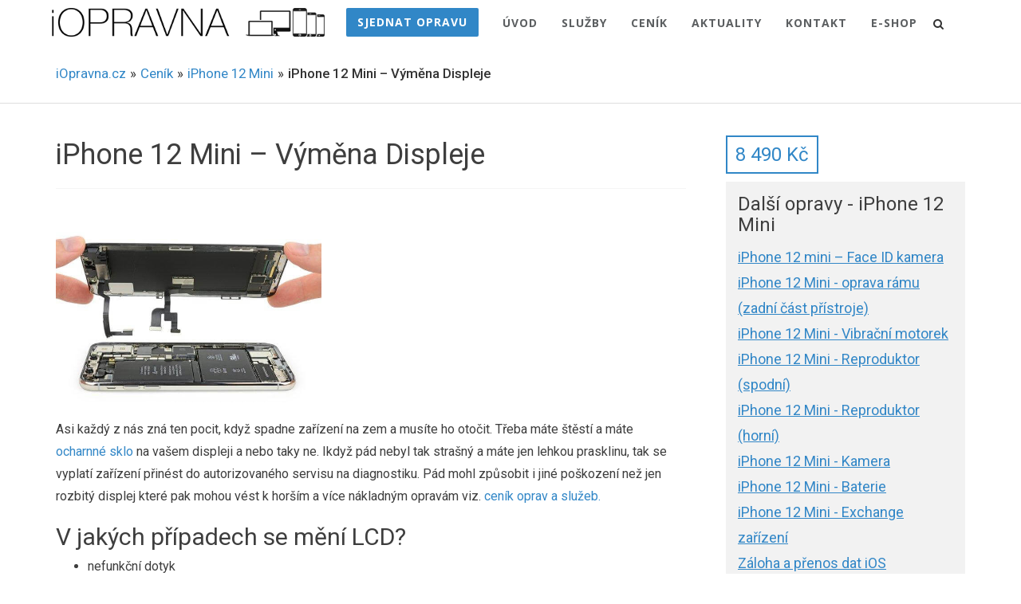

--- FILE ---
content_type: text/html; charset=UTF-8
request_url: https://www.iopravna.cz/cenik/oprava/iphone-12-mini-vymena-lcd/
body_size: 12122
content:

<!DOCTYPE html>
<!--[if lte IE 9 ]><html class="ie lt-ie9" lang="cs"> <![endif]-->
<!--[if (gte IE 9)|!(IE)]><!--><html lang="cs"> <!--<![endif]-->
<head>
    <meta charset="UTF-8" />
    <meta name="viewport" content="width=device-width, initial-scale=1.0, maximum-scale=1.0, user-scalable=no" />
    <link rel="profile" href="http://gmpg.org/xfn/11" />
    <link rel="pingback" href="https://www.iopravna.cz/xmlrpc.php" />
    <title>iOpravna.cz - iPhone 12 Mini – Výměna Displeje - iOpravna.cz</title>

	<script src="https://ajax.googleapis.com/ajax/libs/jquery/3.1.1/jquery.min.js"></script>
	<script src="https://www.iopravna.cz/wp-content/themes/iucto/js/jquery.flexisel.js"></script>
	<script>
  (function (w,i,d,g,e,t,s) {w[d] = w[d]||[];t= i.createElement(g);
    t.async=1;t.src=e;s=i.getElementsByTagName(g)[0];s.parentNode.insertBefore(t, s);
  })(window, document, '_gscq','script','//widgets.getsitecontrol.com/104765/script.js');
</script>

	<meta name="theme-color" content="#ffffff">
  <link href="https://fonts.googleapis.com/css?family=Roboto:300,300i,400,400i,500,500i,700,700i,900,900i&amp;subset=latin-ext" rel="stylesheet">

  <link rel="apple-touch-icon" sizes="180x180" href="/fav/apple-touch-icon.png">
<link rel="icon" type="image/png" sizes="32x32" href="/fav/favicon-32x32.png">
<link rel="icon" type="image/png" sizes="16x16" href="/fav/favicon-16x16.png">
<link rel="manifest" href="/fav/site.webmanifest">
<link rel="mask-icon" href="/fav/safari-pinned-tab.svg" color="#1f6fb6">
<link rel="shortcut icon" href="/fav/favicon.ico">
<meta name="msapplication-TileColor" content="#1f6fb6">
<meta name="msapplication-config" content="/fav/browserconfig.xml">
<meta name="theme-color" content="#1f6fb6">
<link rel="stylesheet" href="https://use.fontawesome.com/releases/v5.0.10/css/all.css" integrity="sha384-+d0P83n9kaQMCwj8F4RJB66tzIwOKmrdb46+porD/OvrJ+37WqIM7UoBtwHO6Nlg" crossorigin="anonymous">


    <meta name='robots' content='index, follow, max-image-preview:large, max-snippet:-1, max-video-preview:-1' />

	<!-- This site is optimized with the Yoast SEO plugin v20.4 - https://yoast.com/wordpress/plugins/seo/ -->
	<meta name="description" content="iPhone 12 Mini - výměna LCD na vašem zařízení! Po domluvě možnost i na počkaní. Navštivte nás na naší pobočce v Karlině, Praha 8." />
	<link rel="canonical" href="https://www.iopravna.cz/cenik/oprava/iphone-12-mini-vymena-lcd/" />
	<meta property="og:locale" content="cs_CZ" />
	<meta property="og:type" content="article" />
	<meta property="og:title" content="iPhone 12 Mini – Výměna Displeje - iOpravna.cz" />
	<meta property="og:description" content="iPhone 12 Mini - výměna LCD na vašem zařízení! Po domluvě možnost i na počkaní. Navštivte nás na naší pobočce v Karlině, Praha 8." />
	<meta property="og:url" content="https://www.iopravna.cz/cenik/oprava/iphone-12-mini-vymena-lcd/" />
	<meta property="og:site_name" content="iOpravna.cz" />
	<meta property="article:publisher" content="https://www.facebook.com/iopravna/" />
	<meta property="article:modified_time" content="2023-01-17T13:45:00+00:00" />
	<meta property="og:image" content="https://www.iopravna.cz/wp-content/uploads/2020/03/blog-None-CBIZ-726955-SLPQ.jpg" />
	<meta property="og:image:width" content="592" />
	<meta property="og:image:height" content="444" />
	<meta property="og:image:type" content="image/jpeg" />
	<meta name="twitter:card" content="summary_large_image" />
	<meta name="twitter:label1" content="Odhadovaná doba čtení" />
	<meta name="twitter:data1" content="2 minuty" />
	<script type="application/ld+json" class="yoast-schema-graph">{"@context":"https://schema.org","@graph":[{"@type":["WebPage","ItemPage"],"@id":"https://www.iopravna.cz/cenik/oprava/iphone-12-mini-vymena-lcd/","url":"https://www.iopravna.cz/cenik/oprava/iphone-12-mini-vymena-lcd/","name":"iPhone 12 Mini – Výměna Displeje - iOpravna.cz","isPartOf":{"@id":"https://www.iopravna.cz/#website"},"primaryImageOfPage":{"@id":"https://www.iopravna.cz/cenik/oprava/iphone-12-mini-vymena-lcd/#primaryimage"},"image":{"@id":"https://www.iopravna.cz/cenik/oprava/iphone-12-mini-vymena-lcd/#primaryimage"},"thumbnailUrl":"https://www.iopravna.cz/wp-content/uploads/2020/03/blog-None-CBIZ-726955-SLPQ.jpg","datePublished":"2021-01-26T10:21:05+00:00","dateModified":"2023-01-17T13:45:00+00:00","description":"iPhone 12 Mini - výměna LCD na vašem zařízení! Po domluvě možnost i na počkaní. Navštivte nás na naší pobočce v Karlině, Praha 8.","breadcrumb":{"@id":"https://www.iopravna.cz/cenik/oprava/iphone-12-mini-vymena-lcd/#breadcrumb"},"inLanguage":"cs","potentialAction":[{"@type":"ReadAction","target":["https://www.iopravna.cz/cenik/oprava/iphone-12-mini-vymena-lcd/"]}]},{"@type":"ImageObject","inLanguage":"cs","@id":"https://www.iopravna.cz/cenik/oprava/iphone-12-mini-vymena-lcd/#primaryimage","url":"https://www.iopravna.cz/wp-content/uploads/2020/03/blog-None-CBIZ-726955-SLPQ.jpg","contentUrl":"https://www.iopravna.cz/wp-content/uploads/2020/03/blog-None-CBIZ-726955-SLPQ.jpg","width":592,"height":444,"caption":"výměna lcd iphone"},{"@type":"BreadcrumbList","@id":"https://www.iopravna.cz/cenik/oprava/iphone-12-mini-vymena-lcd/#breadcrumb","itemListElement":[{"@type":"ListItem","position":1,"name":"Domů","item":"https://www.iopravna.cz/"},{"@type":"ListItem","position":2,"name":"Ceník","item":"https://www.iopravna.cz/cenik/oprava/"},{"@type":"ListItem","position":3,"name":"iPhone 12 Mini – Výměna Displeje"}]},{"@type":"WebSite","@id":"https://www.iopravna.cz/#website","url":"https://www.iopravna.cz/","name":"iOpravna.cz","description":"Apple Autorizovaný Prémium Servis | iOpravna","publisher":{"@id":"https://www.iopravna.cz/#organization"},"potentialAction":[{"@type":"SearchAction","target":{"@type":"EntryPoint","urlTemplate":"https://www.iopravna.cz/?s={search_term_string}"},"query-input":"required name=search_term_string"}],"inLanguage":"cs"},{"@type":"Organization","@id":"https://www.iopravna.cz/#organization","name":"iOpravna","url":"https://www.iopravna.cz/","logo":{"@type":"ImageObject","inLanguage":"cs","@id":"https://www.iopravna.cz/#/schema/logo/image/","url":"https://www.iopravna.cz/wp-content/uploads/2018/05/iopravna-logo-black-s.png","contentUrl":"https://www.iopravna.cz/wp-content/uploads/2018/05/iopravna-logo-black-s.png","width":475,"height":50,"caption":"iOpravna"},"image":{"@id":"https://www.iopravna.cz/#/schema/logo/image/"},"sameAs":["https://www.facebook.com/iopravna/","https://www.linkedin.com/company/iopravna---directcom-s-r-o-","https://www.youtube.com/iOpravna"]}]}</script>
	<!-- / Yoast SEO plugin. -->


<script type="text/javascript">
window._wpemojiSettings = {"baseUrl":"https:\/\/s.w.org\/images\/core\/emoji\/14.0.0\/72x72\/","ext":".png","svgUrl":"https:\/\/s.w.org\/images\/core\/emoji\/14.0.0\/svg\/","svgExt":".svg","source":{"concatemoji":"https:\/\/www.iopravna.cz\/wp-includes\/js\/wp-emoji-release.min.js?ver=6.2.8"}};
/*! This file is auto-generated */
!function(e,a,t){var n,r,o,i=a.createElement("canvas"),p=i.getContext&&i.getContext("2d");function s(e,t){p.clearRect(0,0,i.width,i.height),p.fillText(e,0,0);e=i.toDataURL();return p.clearRect(0,0,i.width,i.height),p.fillText(t,0,0),e===i.toDataURL()}function c(e){var t=a.createElement("script");t.src=e,t.defer=t.type="text/javascript",a.getElementsByTagName("head")[0].appendChild(t)}for(o=Array("flag","emoji"),t.supports={everything:!0,everythingExceptFlag:!0},r=0;r<o.length;r++)t.supports[o[r]]=function(e){if(p&&p.fillText)switch(p.textBaseline="top",p.font="600 32px Arial",e){case"flag":return s("\ud83c\udff3\ufe0f\u200d\u26a7\ufe0f","\ud83c\udff3\ufe0f\u200b\u26a7\ufe0f")?!1:!s("\ud83c\uddfa\ud83c\uddf3","\ud83c\uddfa\u200b\ud83c\uddf3")&&!s("\ud83c\udff4\udb40\udc67\udb40\udc62\udb40\udc65\udb40\udc6e\udb40\udc67\udb40\udc7f","\ud83c\udff4\u200b\udb40\udc67\u200b\udb40\udc62\u200b\udb40\udc65\u200b\udb40\udc6e\u200b\udb40\udc67\u200b\udb40\udc7f");case"emoji":return!s("\ud83e\udef1\ud83c\udffb\u200d\ud83e\udef2\ud83c\udfff","\ud83e\udef1\ud83c\udffb\u200b\ud83e\udef2\ud83c\udfff")}return!1}(o[r]),t.supports.everything=t.supports.everything&&t.supports[o[r]],"flag"!==o[r]&&(t.supports.everythingExceptFlag=t.supports.everythingExceptFlag&&t.supports[o[r]]);t.supports.everythingExceptFlag=t.supports.everythingExceptFlag&&!t.supports.flag,t.DOMReady=!1,t.readyCallback=function(){t.DOMReady=!0},t.supports.everything||(n=function(){t.readyCallback()},a.addEventListener?(a.addEventListener("DOMContentLoaded",n,!1),e.addEventListener("load",n,!1)):(e.attachEvent("onload",n),a.attachEvent("onreadystatechange",function(){"complete"===a.readyState&&t.readyCallback()})),(e=t.source||{}).concatemoji?c(e.concatemoji):e.wpemoji&&e.twemoji&&(c(e.twemoji),c(e.wpemoji)))}(window,document,window._wpemojiSettings);
</script>
<style type="text/css">
img.wp-smiley,
img.emoji {
	display: inline !important;
	border: none !important;
	box-shadow: none !important;
	height: 1em !important;
	width: 1em !important;
	margin: 0 0.07em !important;
	vertical-align: -0.1em !important;
	background: none !important;
	padding: 0 !important;
}
</style>
	<link rel='stylesheet' id='wp-block-library-css' href='https://www.iopravna.cz/wp-includes/css/dist/block-library/style.min.css?ver=6.2.8' type='text/css' media='all' />
<link rel='stylesheet' id='classic-theme-styles-css' href='https://www.iopravna.cz/wp-includes/css/classic-themes.min.css?ver=6.2.8' type='text/css' media='all' />
<style id='global-styles-inline-css' type='text/css'>
body{--wp--preset--color--black: #000000;--wp--preset--color--cyan-bluish-gray: #abb8c3;--wp--preset--color--white: #ffffff;--wp--preset--color--pale-pink: #f78da7;--wp--preset--color--vivid-red: #cf2e2e;--wp--preset--color--luminous-vivid-orange: #ff6900;--wp--preset--color--luminous-vivid-amber: #fcb900;--wp--preset--color--light-green-cyan: #7bdcb5;--wp--preset--color--vivid-green-cyan: #00d084;--wp--preset--color--pale-cyan-blue: #8ed1fc;--wp--preset--color--vivid-cyan-blue: #0693e3;--wp--preset--color--vivid-purple: #9b51e0;--wp--preset--gradient--vivid-cyan-blue-to-vivid-purple: linear-gradient(135deg,rgba(6,147,227,1) 0%,rgb(155,81,224) 100%);--wp--preset--gradient--light-green-cyan-to-vivid-green-cyan: linear-gradient(135deg,rgb(122,220,180) 0%,rgb(0,208,130) 100%);--wp--preset--gradient--luminous-vivid-amber-to-luminous-vivid-orange: linear-gradient(135deg,rgba(252,185,0,1) 0%,rgba(255,105,0,1) 100%);--wp--preset--gradient--luminous-vivid-orange-to-vivid-red: linear-gradient(135deg,rgba(255,105,0,1) 0%,rgb(207,46,46) 100%);--wp--preset--gradient--very-light-gray-to-cyan-bluish-gray: linear-gradient(135deg,rgb(238,238,238) 0%,rgb(169,184,195) 100%);--wp--preset--gradient--cool-to-warm-spectrum: linear-gradient(135deg,rgb(74,234,220) 0%,rgb(151,120,209) 20%,rgb(207,42,186) 40%,rgb(238,44,130) 60%,rgb(251,105,98) 80%,rgb(254,248,76) 100%);--wp--preset--gradient--blush-light-purple: linear-gradient(135deg,rgb(255,206,236) 0%,rgb(152,150,240) 100%);--wp--preset--gradient--blush-bordeaux: linear-gradient(135deg,rgb(254,205,165) 0%,rgb(254,45,45) 50%,rgb(107,0,62) 100%);--wp--preset--gradient--luminous-dusk: linear-gradient(135deg,rgb(255,203,112) 0%,rgb(199,81,192) 50%,rgb(65,88,208) 100%);--wp--preset--gradient--pale-ocean: linear-gradient(135deg,rgb(255,245,203) 0%,rgb(182,227,212) 50%,rgb(51,167,181) 100%);--wp--preset--gradient--electric-grass: linear-gradient(135deg,rgb(202,248,128) 0%,rgb(113,206,126) 100%);--wp--preset--gradient--midnight: linear-gradient(135deg,rgb(2,3,129) 0%,rgb(40,116,252) 100%);--wp--preset--duotone--dark-grayscale: url('#wp-duotone-dark-grayscale');--wp--preset--duotone--grayscale: url('#wp-duotone-grayscale');--wp--preset--duotone--purple-yellow: url('#wp-duotone-purple-yellow');--wp--preset--duotone--blue-red: url('#wp-duotone-blue-red');--wp--preset--duotone--midnight: url('#wp-duotone-midnight');--wp--preset--duotone--magenta-yellow: url('#wp-duotone-magenta-yellow');--wp--preset--duotone--purple-green: url('#wp-duotone-purple-green');--wp--preset--duotone--blue-orange: url('#wp-duotone-blue-orange');--wp--preset--font-size--small: 13px;--wp--preset--font-size--medium: 20px;--wp--preset--font-size--large: 36px;--wp--preset--font-size--x-large: 42px;--wp--preset--spacing--20: 0.44rem;--wp--preset--spacing--30: 0.67rem;--wp--preset--spacing--40: 1rem;--wp--preset--spacing--50: 1.5rem;--wp--preset--spacing--60: 2.25rem;--wp--preset--spacing--70: 3.38rem;--wp--preset--spacing--80: 5.06rem;--wp--preset--shadow--natural: 6px 6px 9px rgba(0, 0, 0, 0.2);--wp--preset--shadow--deep: 12px 12px 50px rgba(0, 0, 0, 0.4);--wp--preset--shadow--sharp: 6px 6px 0px rgba(0, 0, 0, 0.2);--wp--preset--shadow--outlined: 6px 6px 0px -3px rgba(255, 255, 255, 1), 6px 6px rgba(0, 0, 0, 1);--wp--preset--shadow--crisp: 6px 6px 0px rgba(0, 0, 0, 1);}:where(.is-layout-flex){gap: 0.5em;}body .is-layout-flow > .alignleft{float: left;margin-inline-start: 0;margin-inline-end: 2em;}body .is-layout-flow > .alignright{float: right;margin-inline-start: 2em;margin-inline-end: 0;}body .is-layout-flow > .aligncenter{margin-left: auto !important;margin-right: auto !important;}body .is-layout-constrained > .alignleft{float: left;margin-inline-start: 0;margin-inline-end: 2em;}body .is-layout-constrained > .alignright{float: right;margin-inline-start: 2em;margin-inline-end: 0;}body .is-layout-constrained > .aligncenter{margin-left: auto !important;margin-right: auto !important;}body .is-layout-constrained > :where(:not(.alignleft):not(.alignright):not(.alignfull)){max-width: var(--wp--style--global--content-size);margin-left: auto !important;margin-right: auto !important;}body .is-layout-constrained > .alignwide{max-width: var(--wp--style--global--wide-size);}body .is-layout-flex{display: flex;}body .is-layout-flex{flex-wrap: wrap;align-items: center;}body .is-layout-flex > *{margin: 0;}:where(.wp-block-columns.is-layout-flex){gap: 2em;}.has-black-color{color: var(--wp--preset--color--black) !important;}.has-cyan-bluish-gray-color{color: var(--wp--preset--color--cyan-bluish-gray) !important;}.has-white-color{color: var(--wp--preset--color--white) !important;}.has-pale-pink-color{color: var(--wp--preset--color--pale-pink) !important;}.has-vivid-red-color{color: var(--wp--preset--color--vivid-red) !important;}.has-luminous-vivid-orange-color{color: var(--wp--preset--color--luminous-vivid-orange) !important;}.has-luminous-vivid-amber-color{color: var(--wp--preset--color--luminous-vivid-amber) !important;}.has-light-green-cyan-color{color: var(--wp--preset--color--light-green-cyan) !important;}.has-vivid-green-cyan-color{color: var(--wp--preset--color--vivid-green-cyan) !important;}.has-pale-cyan-blue-color{color: var(--wp--preset--color--pale-cyan-blue) !important;}.has-vivid-cyan-blue-color{color: var(--wp--preset--color--vivid-cyan-blue) !important;}.has-vivid-purple-color{color: var(--wp--preset--color--vivid-purple) !important;}.has-black-background-color{background-color: var(--wp--preset--color--black) !important;}.has-cyan-bluish-gray-background-color{background-color: var(--wp--preset--color--cyan-bluish-gray) !important;}.has-white-background-color{background-color: var(--wp--preset--color--white) !important;}.has-pale-pink-background-color{background-color: var(--wp--preset--color--pale-pink) !important;}.has-vivid-red-background-color{background-color: var(--wp--preset--color--vivid-red) !important;}.has-luminous-vivid-orange-background-color{background-color: var(--wp--preset--color--luminous-vivid-orange) !important;}.has-luminous-vivid-amber-background-color{background-color: var(--wp--preset--color--luminous-vivid-amber) !important;}.has-light-green-cyan-background-color{background-color: var(--wp--preset--color--light-green-cyan) !important;}.has-vivid-green-cyan-background-color{background-color: var(--wp--preset--color--vivid-green-cyan) !important;}.has-pale-cyan-blue-background-color{background-color: var(--wp--preset--color--pale-cyan-blue) !important;}.has-vivid-cyan-blue-background-color{background-color: var(--wp--preset--color--vivid-cyan-blue) !important;}.has-vivid-purple-background-color{background-color: var(--wp--preset--color--vivid-purple) !important;}.has-black-border-color{border-color: var(--wp--preset--color--black) !important;}.has-cyan-bluish-gray-border-color{border-color: var(--wp--preset--color--cyan-bluish-gray) !important;}.has-white-border-color{border-color: var(--wp--preset--color--white) !important;}.has-pale-pink-border-color{border-color: var(--wp--preset--color--pale-pink) !important;}.has-vivid-red-border-color{border-color: var(--wp--preset--color--vivid-red) !important;}.has-luminous-vivid-orange-border-color{border-color: var(--wp--preset--color--luminous-vivid-orange) !important;}.has-luminous-vivid-amber-border-color{border-color: var(--wp--preset--color--luminous-vivid-amber) !important;}.has-light-green-cyan-border-color{border-color: var(--wp--preset--color--light-green-cyan) !important;}.has-vivid-green-cyan-border-color{border-color: var(--wp--preset--color--vivid-green-cyan) !important;}.has-pale-cyan-blue-border-color{border-color: var(--wp--preset--color--pale-cyan-blue) !important;}.has-vivid-cyan-blue-border-color{border-color: var(--wp--preset--color--vivid-cyan-blue) !important;}.has-vivid-purple-border-color{border-color: var(--wp--preset--color--vivid-purple) !important;}.has-vivid-cyan-blue-to-vivid-purple-gradient-background{background: var(--wp--preset--gradient--vivid-cyan-blue-to-vivid-purple) !important;}.has-light-green-cyan-to-vivid-green-cyan-gradient-background{background: var(--wp--preset--gradient--light-green-cyan-to-vivid-green-cyan) !important;}.has-luminous-vivid-amber-to-luminous-vivid-orange-gradient-background{background: var(--wp--preset--gradient--luminous-vivid-amber-to-luminous-vivid-orange) !important;}.has-luminous-vivid-orange-to-vivid-red-gradient-background{background: var(--wp--preset--gradient--luminous-vivid-orange-to-vivid-red) !important;}.has-very-light-gray-to-cyan-bluish-gray-gradient-background{background: var(--wp--preset--gradient--very-light-gray-to-cyan-bluish-gray) !important;}.has-cool-to-warm-spectrum-gradient-background{background: var(--wp--preset--gradient--cool-to-warm-spectrum) !important;}.has-blush-light-purple-gradient-background{background: var(--wp--preset--gradient--blush-light-purple) !important;}.has-blush-bordeaux-gradient-background{background: var(--wp--preset--gradient--blush-bordeaux) !important;}.has-luminous-dusk-gradient-background{background: var(--wp--preset--gradient--luminous-dusk) !important;}.has-pale-ocean-gradient-background{background: var(--wp--preset--gradient--pale-ocean) !important;}.has-electric-grass-gradient-background{background: var(--wp--preset--gradient--electric-grass) !important;}.has-midnight-gradient-background{background: var(--wp--preset--gradient--midnight) !important;}.has-small-font-size{font-size: var(--wp--preset--font-size--small) !important;}.has-medium-font-size{font-size: var(--wp--preset--font-size--medium) !important;}.has-large-font-size{font-size: var(--wp--preset--font-size--large) !important;}.has-x-large-font-size{font-size: var(--wp--preset--font-size--x-large) !important;}
.wp-block-navigation a:where(:not(.wp-element-button)){color: inherit;}
:where(.wp-block-columns.is-layout-flex){gap: 2em;}
.wp-block-pullquote{font-size: 1.5em;line-height: 1.6;}
</style>
<link rel='stylesheet' id='contact-form-7-css' href='https://www.iopravna.cz/wp-content/plugins/contact-form-7/includes/css/styles.css?ver=5.7.5.1' type='text/css' media='all' />
<link rel='stylesheet' id='bootstrap-css' href='https://www.iopravna.cz/wp-content/themes/iucto/css/bootstrap.min.css?ver=6.2.8' type='text/css' media='all' />
<link rel='stylesheet' id='animate-css' href='https://www.iopravna.cz/wp-content/themes/iucto/css/animate.min.css?ver=6.2.8' type='text/css' media='all' />
<link rel='stylesheet' id='font-awesome-css' href='https://www.iopravna.cz/wp-content/themes/iucto/font-awesome/css/font-awesome.min.css?ver=6.2.8' type='text/css' media='all' />
<link rel='stylesheet' id='stylebasic-css' href='https://www.iopravna.cz/wp-content/themes/iucto/css/basic.css?ver=6.2.8' type='text/css' media='all' />
<link rel='stylesheet' id='flexisel-css-css' href='https://www.iopravna.cz/wp-content/themes/iucto/css/flexisel.css?ver=6.2.8' type='text/css' media='all' />
<link rel='stylesheet' id='customstyle-css' href='https://www.iopravna.cz/wp-content/themes/iucto/style.css?ver=6.2.8' type='text/css' media='all' />
<link rel='stylesheet' id='hort-style-css' href='https://www.iopravna.cz/wp-content/themes/iucto/style-comp.css?ver=6.2.8' type='text/css' media='all' />
<script type='text/javascript' src='https://www.iopravna.cz/wp-includes/js/jquery/jquery.min.js?ver=3.6.4' id='jquery-core-js'></script>
<script type='text/javascript' src='https://www.iopravna.cz/wp-includes/js/jquery/jquery-migrate.min.js?ver=3.4.0' id='jquery-migrate-js'></script>
<link rel="https://api.w.org/" href="https://www.iopravna.cz/wp-json/" /><link rel="EditURI" type="application/rsd+xml" title="RSD" href="https://www.iopravna.cz/xmlrpc.php?rsd" />
<link rel="wlwmanifest" type="application/wlwmanifest+xml" href="https://www.iopravna.cz/wp-includes/wlwmanifest.xml" />
<meta name="generator" content="WordPress 6.2.8" />
<link rel='shortlink' href='https://www.iopravna.cz/?p=6263' />
<link rel="alternate" type="application/json+oembed" href="https://www.iopravna.cz/wp-json/oembed/1.0/embed?url=https%3A%2F%2Fwww.iopravna.cz%2Fcenik%2Foprava%2Fiphone-12-mini-vymena-lcd%2F" />
<link rel="alternate" type="text/xml+oembed" href="https://www.iopravna.cz/wp-json/oembed/1.0/embed?url=https%3A%2F%2Fwww.iopravna.cz%2Fcenik%2Foprava%2Fiphone-12-mini-vymena-lcd%2F&#038;format=xml" />
<link rel="icon" href="https://www.iopravna.cz/wp-content/uploads/2018/05/cropped-android-chrome-512x512-32x32.png" sizes="32x32" />
<link rel="icon" href="https://www.iopravna.cz/wp-content/uploads/2018/05/cropped-android-chrome-512x512-192x192.png" sizes="192x192" />
<link rel="apple-touch-icon" href="https://www.iopravna.cz/wp-content/uploads/2018/05/cropped-android-chrome-512x512-180x180.png" />
<meta name="msapplication-TileImage" content="https://www.iopravna.cz/wp-content/uploads/2018/05/cropped-android-chrome-512x512-270x270.png" />
		<style type="text/css" id="wp-custom-css">
			/* Základní styl pro všechny obrazovky */
.zasilkovna-wrapper {
    width: 100%;
    overflow: hidden;
}

.zasilkovna-iframe {
    width: 100%;
    border: none;
    /* Výška pro velká obrazovky (PC) */
    height: 900px; 
}

/* Mobilní telefony (obrazovky menší než 768px) */
@media (max-width: 767px) {
    .zasilkovna-iframe {
        /* Na mobilu se formulář protáhne, proto mu dáme více místa */
        height: 1500px; 
    }
}

/* Velmi malé telefony (iPhone SE apod.) */
@media (max-width: 480px) {
    .zasilkovna-iframe {
        height: 1600px;
    }
}		</style>
		

<!-- Facebook Pixel Code -->
<script>
  !function(f,b,e,v,n,t,s)
  {if(f.fbq)return;n=f.fbq=function(){n.callMethod?
  n.callMethod.apply(n,arguments):n.queue.push(arguments)};
  if(!f._fbq)f._fbq=n;n.push=n;n.loaded=!0;n.version='2.0';
  n.queue=[];t=b.createElement(e);t.async=!0;
  t.src=v;s=b.getElementsByTagName(e)[0];
  s.parentNode.insertBefore(t,s)}(window, document,'script',
  'https://connect.facebook.net/en_US/fbevents.js');
  fbq('init', '263916460947055');
  fbq('track', 'PageView');
</script>
<noscript><img height="1" width="1" style="display:none"
  src="https://www.facebook.com/tr?id=263916460947055&ev=PageView&noscript=1"
/></noscript>
<!-- End Facebook Pixel Code -->

<!-- Sklik retargeting -->
<script type="text/javascript">
	/* <![CDATA[ */
	var seznam_retargeting_id = 59961;
	/* ]]> */
</script>
<script type="text/javascript" src="//c.imedia.cz/js/retargeting.js"></script>
<!-- Sklik retargeting -->

<!-- Smartsupp Live Chat script -->
<script type="text/javascript">
var _smartsupp = _smartsupp || {};
_smartsupp.key = '90aa2e30aaef6362c32239fe4c611b8b927035df';
window.smartsupp||(function(d) {
  var s,c,o=smartsupp=function(){ o._.push(arguments)};o._=[];
  s=d.getElementsByTagName('script')[0];c=d.createElement('script');
  c.type='text/javascript';c.charset='utf-8';c.async=true;
  c.src='https://www.smartsuppchat.com/loader.js?';s.parentNode.insertBefore(c,s);
})(document);
</script>

</head>

<body id="page-top" class="oprava-template-default single single-oprava postid-6263">
<div class="navbar-wrapper">
        <nav class="navbar navbar-default navbar-fixed-top" role="navigation">
            <div class="container">
                <div class="navbar-header page-scroll">
                    <button type="button" class="navbar-toggle collapsed" data-toggle="collapse" data-target="#navbar" aria-expanded="false" aria-controls="navbar">
                        <span class="sr-only">Toggle navigation</span>
                        <span class="icon-bar"></span>
                        <span class="icon-bar"></span>
                        <span class="icon-bar"></span>
                    </button>
                    <a class="navbar-brand standart-logo" href="https://www.iopravna.cz"><img alt="iOpravna" src="https://www.iopravna.cz/wp-content/uploads/2018/05/iopravna-logo-white-s-1.png"></a>
                    <a class="navbar-brand sticky-logo" href="https://www.iopravna.cz"><img alt="iOpravna" src="https://www.iopravna.cz/wp-content/uploads/2018/05/iopravna-logo-black-s.png"></a>
                </div>

                <div class="header-search">
					   <a href="#top" id="searchtoggl"><i class="fa fa-search"></i></a>
				    </div>


                <div id="navbar" class="navbar-collapse collapse">
                    <!--<ul class="nav navbar-nav navbar-right">
                        <li><a class="page-scroll" href="#page-top">Home</a></li>
                        <li><a class="page-scroll" href="#features">Features</a></li>
                        <li><a class="page-scroll" href="#team">Team</a></li>
                        <li><a class="page-scroll" href="#testimonials">Testimonials</a></li>
                        <li><a class="page-scroll" href="#pricing">Pricing</a></li>
                        <li><a class="page-scroll" href="#contact">Contact</a></li>
                    </ul>-->
                    <div class="menu-menu-container"><ul id="menu-menu" class="menu"><li id="menu-item-4160" class="menu-item menu-item-type-custom menu-item-object-custom menu-item-4160"><a href="/kontakty/#cont-form" data-ps2id-api="true">SJEDNAT OPRAVU</a></li>
<li id="menu-item-1672" class="menu-item menu-item-type-custom menu-item-object-custom menu-item-1672"><a href="/" data-ps2id-api="true">Úvod</a></li>
<li id="menu-item-4019" class="menu-item menu-item-type-custom menu-item-object-custom menu-item-4019"><a href="/sluzby/" data-ps2id-api="true">Služby</a></li>
<li id="menu-item-5721" class="menu-item menu-item-type-post_type menu-item-object-page menu-item-5721"><a href="https://www.iopravna.cz/cenik/" data-ps2id-api="true">Ceník</a></li>
<li id="menu-item-4263" class="menu-item menu-item-type-taxonomy menu-item-object-category menu-item-4263"><a href="https://www.iopravna.cz/aktuality/" data-ps2id-api="true">Aktuality</a></li>
<li id="menu-item-1954" class="menu-item menu-item-type-post_type menu-item-object-page menu-item-1954"><a href="https://www.iopravna.cz/kontakty/" data-ps2id-api="true">Kontakt</a></li>
<li id="menu-item-4423" class="menu-item menu-item-type-custom menu-item-object-custom menu-item-4423"><a href="https://shop.iopravna.cz" data-ps2id-api="true">e-shop</a></li>
</ul></div>




                </div>
            </div>

            	<div id="searchbar" class="clearfix">
		<div class="container">
			<form id="searchform" method="get" action="https://www.iopravna.cz/">
				<input type="search" name="s" id="s" placeholder="Hledat na webu..." autocomplete="off" value="" />
        <button type="submit" id="search-submit" class="fa fa-search"></button>
			</form>
		</div>
	</div>



        </nav>






</div>
<section class="bready ct-section ct-white">
    <div class="container">
        <div class="drob-nav"> <ul id="breadcrumbs" class="breadcrumbs"><li class="item-home"><a class="bread-link bread-home" href="https://www.iopravna.cz" title="iOpravna.cz">iOpravna.cz</a></li><li class="separators separator-home"> » </li><li class="item-cat item-custom-post-type-oprava"><a class="bread-cat bread-custom-post-type-oprava" href="https://www.iopravna.cz/cenik/oprava/" title="Ceník">Ceník</a></li><li class="separators"> » </li><li class="item-cat item-cat-313 item-cat-iphone-12-mini"><a class="bread-cat bread-cat-313 bread-cat-iphone-12-mini" href="https://www.iopravna.cz/cenik/iphone-12-mini/" title="iPhone 12 Mini">iPhone 12 Mini</a></li><li class="separators"> » </li><li class="item-current item-6263"><strong class="bread-current bread-6263" title="iPhone 12 Mini – Výměna Displeje">iPhone 12 Mini – Výměna Displeje</strong></li></ul></div>
    </div>
</section>

<section class="main-content">
    <div class="container">
        <section class="singleOprava">
			<div class="singleOprava-left">
				<h1 class="siteHeading">iPhone 12 Mini – Výměna Displeje</h1>
					<img src="https://www.iopravna.cz/wp-content/uploads/2020/03/blog-None-CBIZ-726955-SLPQ.jpg">
				<div class="singleOprava-left-content">
					<p>Asi každý z nás zná ten pocit, když spadne zařízení na zem a musíte ho otočit. Třeba máte štěstí a máte <a href="https://www.iopravna.cz/ochranne-sklo-na-iphone/">ocharnné sklo</a> na vašem displeji a nebo taky ne. Ikdyž pád nebyl tak strašný a máte jen lehkou prasklinu, tak se vyplatí zařízení přinést do autorizovaného servisu na diagnostiku. Pád mohl způsobit i jiné poškození než jen rozbitý displej které pak mohou vést k horším a více nákladným opravám viz. <a href="https://www.iopravna.cz/ceniky-a-sluzby/">ceník oprav a služeb.</a></p>
<h2>V jakých případech se mění LCD?</h2>
<ul>
<li>nefunkční dotyk</li>
<li>pruhy na displeji</li>
<li>nefunkční Home Button/Touch ID</li>
<li>nefunkční horní reproduktor</li>
<li>nefunkční přední kamera/Face ID</li>
</ul>
<p>Pokud zařízení není mechanicky poškozené a je stále v záruce s platným záručním listem, tak se tyto opravy také provádějí záručně.</p>
<p>Standardní doba výměny LCD je 1 až 3 pracovní dní. V mimořádných případech si může společnost Apple vyžádat realizaci opravy ve vlastním servisním středisku. Obvyklá doba této opravy je 5-8 pracovních dní. Poškozený díl výrobce nevrací. Po předešlé domluvě je možná oprava na počkání.</p>
<p>&nbsp;</p>
<p>&nbsp;</p>
<p><a href="https://www.iopravna.cz/wp-content/uploads/2020/03/blog-None-CBIZ-726955-SLPQ.jpg"><img class=" wp-image-5493 aligncenter" src="https://www.iopravna.cz/wp-content/uploads/2020/03/blog-None-CBIZ-726955-SLPQ-300x225.jpg" alt="výměna lcd iphone" width="285" height="214" /></a></p>
<h2>Záloha dat před servisem?</h2>
<p>Pokud je vaše zařízení způsobilé zálohy, tak ji doporučujeme. V případě, že si zálohu nechcete provést sami, jsme tady od toho abychom vaše data zálohovaly a popřípadě i vložily na externí disk. Ceny služeb naleznete <a href="https://www.iopravna.cz/ceniky-a-sluzby/">zde</a>.</p>
<h2>Chystáte se k nám osobně?</h2>
<p><a href="https://www.iopravna.cz/kontakty/#cont-form" target="_blank" rel="noopener noreferrer">Sjednejte si</a> s námi ihned termín vaší opravy. Naleznete nás v Karlíně na adrese <a href="https://goo.gl/maps/3mxbjUKWyZHYiXf96" target="_blank" rel="noopener noreferrer">Rohanské nábřeží 19, Praha 8</a> v blízkosti stanice metra Křižíkova. Možnost bezplatného parkování před naší provozovnou.</p>
<p>Nejste z Prahy, nevadí. Pro naše mimopražské zákazníky nabízíme službu svozu opravy ve spolupráci se Zásilkovnou, a to z důvodu snížení nákladů na přepravu ze strany zákazníka. Svoz do servisu hradíme my a zákazník si následně může vybrat způsob doručení opraveného zařízení. Tento svoz si u nás můžete <a href="https://www.iopravna.cz/objednavka-svozu-opravy/" target="_blank" rel="noopener noreferrer">objednat</a> zdarma.</p>
<h2>Svoz Apple oprav za speciální cenu 149,- CZK</h2>
<p>Neváhejte nás tedy <a href="https://www.iopravna.cz/kontakty/">kontaktovat</a> emailem na <a href="mailto:info@iopravna.cz">info@iopravna.cz</a> nebo telefonicky na čísle <a href="tel:+420226211650">+420 226 211 650</a> a sjednejte si svoz vašeho zařízení.</p>

				</div>
			</div>
			<div class="singleOprava-right">
				<span>8 490 Kč</span>
					<div class="singleOprava-right-repairs-container">
						<h2>Další opravy - iPhone 12 Mini</h2>
						<div class="singleOprava-right-repairs">
								<a href="https://www.iopravna.cz/cenik/oprava/iphone-12-mini-face-id-kamera/">iPhone 12 mini – Face ID kamera</a>
								<a href="https://www.iopravna.cz/cenik/oprava/iphone-12-mini-oprava-ramu-zadni-cast-pristroje/">iPhone 12 Mini - oprava rámu (zadní část přístroje)</a>
								<a href="https://www.iopravna.cz/cenik/oprava/iphone-12-mini-vibracni-motorek/">iPhone 12 Mini - Vibrační motorek</a>
								<a href="https://www.iopravna.cz/cenik/oprava/iphone-12-mini-reproduktor-spodni/">iPhone 12 Mini - Reproduktor (spodní)</a>
								<a href="https://www.iopravna.cz/cenik/oprava/iphone-12-mini-reproduktor-horni/">iPhone 12 Mini - Reproduktor (horní)</a>
								<a href="https://www.iopravna.cz/cenik/oprava/iphone-12-mini-kamera/">iPhone 12 Mini - Kamera</a>
								<a href="https://www.iopravna.cz/cenik/oprava/iphone-12-mini-baterie/">iPhone 12 Mini - Baterie</a>
								<a href="https://www.iopravna.cz/cenik/oprava/iphone-12-mini-exchange-zarizeni/">iPhone 12 Mini - Exchange zařízení </a>
								<a href="https://www.iopravna.cz/cenik/oprava/zaloha-a-prenos-dat-ios/">Záloha a přenos dat iOS</a>
						</div>
					</div>
			</div>
		</section>
    </div>
</section>
<footer class="">
        <div class="row footer-call-to-action">
        	<div class="container">
        		<div class="col-lg-9">
<h3>Sjednejte si ihned termín opravy</h3>
<p>Zašlete nám dotaz či nezávaznou poptávku.</p>
</div>
<div class="col-lg-3">
<p><a class="btn btn-primary ps2id" href="/kontakty/#cont-form">SJEDNAT OPRAVU</a></p>
</div>
        	</div>
        </div>
        <div class="row footer-widgets">
        <div class="container">
        	<div class="col-md-3 footer-1">
        		<div id="block-3" class="widget widget_block widget_media_image">
<figure class="wp-block-image size-full is-resized"><a href="https://www.iopravna.cz/wp-content/uploads/2023/03/logo-aasp-2.png"><img decoding="async" loading="lazy" src="https://www.iopravna.cz/wp-content/uploads/2023/03/logo-aasp-2.png" alt="" class="wp-image-6895" width="294" height="147" srcset="https://www.iopravna.cz/wp-content/uploads/2023/03/logo-aasp-2.png 339w, https://www.iopravna.cz/wp-content/uploads/2023/03/logo-aasp-2-300x150.png 300w, https://www.iopravna.cz/wp-content/uploads/2023/03/logo-aasp-2-240x120.png 240w" sizes="(max-width: 294px) 100vw, 294px" /></a></figure>
</div><div id="block-4" class="widget widget_block widget_text">
<p><strong>iOpravna - Apple Authorised Service Provider</strong><br><a href="https://goo.gl/maps/sfqdV4AhvfeHDTTk9">Rohanské nábřeží 19<br>
186 00  Praha 8 - Karlín<br>
Otevřít v Mapách Google</a></p>
</div>        	</div>
        	<div class="col-md-3 footer-2">
        		<div id="text-10" class="widget widget_text"><h3>Služby</h3>			<div class="textwidget"></div>
		</div><div id="nav_menu-5" class="widget widget_nav_menu"><div class="menu-sluzby-footer-2-container"><ul id="menu-sluzby-footer-2" class="menu"><li id="menu-item-4200" class="menu-item menu-item-type-post_type menu-item-object-sluzby menu-item-4200"><a href="https://www.iopravna.cz/sluzby/iphone/" data-ps2id-api="true">Opravy Apple iPhone</a></li>
<li id="menu-item-6095" class="menu-item menu-item-type-custom menu-item-object-custom menu-item-6095"><a href="https://www.iopravna.cz/cenik/?device=iPhone" data-ps2id-api="true">Ceny oprav Apple iPhone</a></li>
<li id="menu-item-4202" class="menu-item menu-item-type-post_type menu-item-object-sluzby menu-item-4202"><a href="https://www.iopravna.cz/sluzby/mac/" data-ps2id-api="true">Opravy Apple Mac</a></li>
<li id="menu-item-6096" class="menu-item menu-item-type-custom menu-item-object-custom menu-item-6096"><a href="https://www.iopravna.cz/cenik/?device=Mac" data-ps2id-api="true">Ceny oprav Apple Mac</a></li>
<li id="menu-item-4199" class="menu-item menu-item-type-post_type menu-item-object-sluzby menu-item-4199"><a href="https://www.iopravna.cz/sluzby/watch/" data-ps2id-api="true">Opravy Apple Watch</a></li>
<li id="menu-item-6098" class="menu-item menu-item-type-custom menu-item-object-custom menu-item-6098"><a href="https://www.iopravna.cz/cenik/?device=Watch" data-ps2id-api="true">Ceny oprav Apple Watch</a></li>
<li id="menu-item-4201" class="menu-item menu-item-type-post_type menu-item-object-sluzby menu-item-4201"><a href="https://www.iopravna.cz/sluzby/ipad/" data-ps2id-api="true">Opravy Apple iPad</a></li>
<li id="menu-item-6099" class="menu-item menu-item-type-custom menu-item-object-custom menu-item-6099"><a href="https://www.iopravna.cz/cenik/?device=iPad" data-ps2id-api="true">Ceny oprav Apple iPad</a></li>
<li id="menu-item-6101" class="menu-item menu-item-type-post_type menu-item-object-sluzby menu-item-6101"><a href="https://www.iopravna.cz/sluzby/beats/" data-ps2id-api="true">Opravy Beats</a></li>
<li id="menu-item-6102" class="menu-item menu-item-type-custom menu-item-object-custom menu-item-6102"><a href="https://www.iopravna.cz/cenik/?device=Beats" data-ps2id-api="true">Ceny oprav Beats</a></li>
<li id="menu-item-6111" class="menu-item menu-item-type-post_type menu-item-object-sluzby menu-item-6111"><a href="https://www.iopravna.cz/sluzby/opravy-airpods/" data-ps2id-api="true">Opravy Apple AirPods</a></li>
<li id="menu-item-6112" class="menu-item menu-item-type-custom menu-item-object-custom menu-item-6112"><a href="https://www.iopravna.cz/cenik/?device=Airpods" data-ps2id-api="true">Ceny oprav Apple AirPods</a></li>
<li id="menu-item-4305" class="menu-item menu-item-type-custom menu-item-object-custom menu-item-4305"><a href="https://www.kupmac.cz" data-ps2id-api="true">Výkup použitých Apple zařízení</a></li>
<li id="menu-item-4315" class="menu-item menu-item-type-custom menu-item-object-custom menu-item-4315"><a href="https://shop.iopravna.cz/" data-ps2id-api="true">E-shop</a></li>
</ul></div></div>        	</div>
        	<div class="col-md-3 footer-3">
        		<div id="nav_menu-4" class="widget widget_nav_menu"><h3>Zakázky</h3><div class="menu-zakazky-footer-3-container"><ul id="menu-zakazky-footer-3" class="menu"><li id="menu-item-3984" class="menu-item menu-item-type-post_type menu-item-object-page menu-item-3984"><a href="https://www.iopravna.cz/overeni-zaruky/" data-ps2id-api="true">Ověření záruky</a></li>
<li id="menu-item-3983" class="menu-item menu-item-type-post_type menu-item-object-page menu-item-3983"><a href="https://www.iopravna.cz/sledovani-stavu-zakazky/" data-ps2id-api="true">Sledování stavu zakázky a potvrzování cenových návrhů</a></li>
<li id="menu-item-3986" class="menu-item menu-item-type-custom menu-item-object-custom menu-item-3986"><a href="/kontakt/#cont-form" data-ps2id-api="true">Objednávka servisu</a></li>
<li id="menu-item-4228" class="menu-item menu-item-type-post_type menu-item-object-page menu-item-4228"><a href="https://www.iopravna.cz/faq/" data-ps2id-api="true">FAQ – časté otázky a odpovědi</a></li>
<li id="menu-item-4229" class="menu-item menu-item-type-post_type menu-item-object-page menu-item-4229"><a href="https://www.iopravna.cz/servisni-podminky/" data-ps2id-api="true">Právní informace a servisní podmínky</a></li>
<li id="menu-item-4297" class="menu-item menu-item-type-post_type menu-item-object-page menu-item-4297"><a href="https://www.iopravna.cz/zasady-ochrany-osobnich-udaju/" data-ps2id-api="true">GDPR</a></li>
</ul></div></div>        	</div>
        	<div class="col-md-3 footer-4">
        		<div id="text-7" class="widget widget_text"><h3>Kontaktujte nás</h3>			<div class="textwidget"><a href="tel:+420226211650"><i class="fa fa-phone"></i>+420 226 211 650</a>

<a href="mailto:info@iopravna.cz"><i class="fa fa-envelope"></i> info@iopravna.cz</a>

<a href="/o-iopravne/"><i class="fa fa-info" aria-hidden="true"></i> Více o iOpravně</a>

<a href="https://www.facebook.com/iopravna/"><i class="fa fa-facebook" aria-hidden="true"></i> iOpravna na Facebooku</a>

<a href="/kontakty/sberna-mista/"><i class="fas fa-dolly"></i> Sběrná místa</a>

<a href="/kariera/"><i class="fas fa-user"></i> Kariéra</a>


 </div>
		</div>        	</div>
        </div>
        </div>
        <div class="row copyright">
            <div class="text-center">
            	<p> iOpravna.cz |  DirectCom, s.r.o.</p>
            </div>
        </div>
</footer>
    <script src="https://cdnjs.cloudflare.com/ajax/libs/slick-carousel/1.6.0/slick.min.js"></script>
    <link href="https://cdnjs.cloudflare.com/ajax/libs/slick-carousel/1.6.0/slick.min.css" rel="stylesheet" />
    <link href="https://cdnjs.cloudflare.com/ajax/libs/slick-carousel/1.6.0/slick-theme.min.css" rel="stylesheet" />
    <script type="text/javascript">
        $(document).on('ready', function () {
            $(".regular").slick({
                dots: true,
                infinite: true,
                slidesToShow: 3,
                slidesToScroll: 3
            });
        });
  </script>
<script type='text/javascript' src='https://www.iopravna.cz/wp-content/plugins/contact-form-7/includes/swv/js/index.js?ver=5.7.5.1' id='swv-js'></script>
<script type='text/javascript' id='contact-form-7-js-extra'>
/* <![CDATA[ */
var wpcf7 = {"api":{"root":"https:\/\/www.iopravna.cz\/wp-json\/","namespace":"contact-form-7\/v1"}};
/* ]]> */
</script>
<script type='text/javascript' src='https://www.iopravna.cz/wp-content/plugins/contact-form-7/includes/js/index.js?ver=5.7.5.1' id='contact-form-7-js'></script>
<script type='text/javascript' id='page-scroll-to-id-plugin-script-js-extra'>
/* <![CDATA[ */
var mPS2id_params = {"instances":{"mPS2id_instance_0":{"selector":"a[rel='m_PageScroll2id']","autoSelectorMenuLinks":"true","excludeSelector":"a[href^='#tab-'], a[href^='#tabs-'], a[data-toggle]:not([data-toggle='tooltip']), a[data-slide], a[data-vc-tabs], a[data-vc-accordion]","scrollSpeed":500,"autoScrollSpeed":"true","scrollEasing":"swing","scrollingEasing":"easeOutQuint","forceScrollEasing":"false","pageEndSmoothScroll":"true","stopScrollOnUserAction":"false","autoCorrectScroll":"false","autoCorrectScrollExtend":"false","layout":"vertical","offset":"25","dummyOffset":"false","highlightSelector":"","clickedClass":"mPS2id-clicked","targetClass":"mPS2id-target","highlightClass":"mPS2id-highlight","forceSingleHighlight":"false","keepHighlightUntilNext":"false","highlightByNextTarget":"false","appendHash":"false","scrollToHash":"true","scrollToHashForAll":"true","scrollToHashDelay":0,"scrollToHashUseElementData":"true","scrollToHashRemoveUrlHash":"false","disablePluginBelow":0,"adminDisplayWidgetsId":"true","adminTinyMCEbuttons":"true","unbindUnrelatedClickEvents":"false","unbindUnrelatedClickEventsSelector":"","normalizeAnchorPointTargets":"false","encodeLinks":"false"}},"total_instances":"1","shortcode_class":"_ps2id"};
/* ]]> */
</script>
<script type='text/javascript' src='https://www.iopravna.cz/wp-content/plugins/page-scroll-to-id/js/page-scroll-to-id.min.js?ver=1.7.9' id='page-scroll-to-id-plugin-script-js'></script>
<script type='text/javascript' src='https://www.iopravna.cz/wp-content/themes/iucto/js/pace.min.js?ver=6.2.8' id='pace-js-js'></script>
<script type='text/javascript' src='https://www.iopravna.cz/wp-content/themes/iucto/js/bootstrap.min.js?ver=6.2.8' id='bootstrap-js-js'></script>
<script type='text/javascript' src='https://www.iopravna.cz/wp-content/themes/iucto/js/classie.js?ver=6.2.8' id='classie-js-js'></script>
<script type='text/javascript' src='https://www.iopravna.cz/wp-content/themes/iucto/js/cbpAnimatedHeader.js?ver=6.2.8' id='cbpAnimatedHeader-js-js'></script>
<script type='text/javascript' src='https://www.iopravna.cz/wp-content/themes/iucto/js/wow.min.js?ver=6.2.8' id='wow-js-js'></script>
<script type='text/javascript' src='https://www.iopravna.cz/wp-content/themes/iucto/js/inspinia.js?ver=6.2.8' id='inspinia-js-js'></script>
<script type='text/javascript' src='https://www.iopravna.cz/wp-content/themes/iucto/js/jquery.mobile.custom.min.js?ver=6.2.8' id='swip-js-js'></script>
<script type='text/javascript' src='https://www.iopravna.cz/wp-content/themes/iucto/js/skript.js?ver=6.2.8' id='skript-js-js'></script>
<script type='text/javascript' src='https://www.google.com/recaptcha/api.js?render=6LcQv5wUAAAAAIY704Ee0_kNHacBG-YsJB6uTkBx&#038;ver=3.0' id='google-recaptcha-js'></script>
<script type='text/javascript' src='https://www.iopravna.cz/wp-includes/js/dist/vendor/wp-polyfill-inert.min.js?ver=3.1.2' id='wp-polyfill-inert-js'></script>
<script type='text/javascript' src='https://www.iopravna.cz/wp-includes/js/dist/vendor/regenerator-runtime.min.js?ver=0.13.11' id='regenerator-runtime-js'></script>
<script type='text/javascript' src='https://www.iopravna.cz/wp-includes/js/dist/vendor/wp-polyfill.min.js?ver=3.15.0' id='wp-polyfill-js'></script>
<script type='text/javascript' id='wpcf7-recaptcha-js-extra'>
/* <![CDATA[ */
var wpcf7_recaptcha = {"sitekey":"6LcQv5wUAAAAAIY704Ee0_kNHacBG-YsJB6uTkBx","actions":{"homepage":"homepage","contactform":"contactform"}};
/* ]]> */
</script>
<script type='text/javascript' src='https://www.iopravna.cz/wp-content/plugins/contact-form-7/modules/recaptcha/index.js?ver=5.7.5.1' id='wpcf7-recaptcha-js'></script>
<div id="fb-root"></div>
<script>(function(d, s, id) {
  var js, fjs = d.getElementsByTagName(s)[0];
  if (d.getElementById(id)) return;
  js = d.createElement(s); js.id = id;
  js.src = 'https://connect.facebook.net/en_US/sdk.js#xfbml=1&version=v2.12&appId=115407138561644&autoLogAppEvents=1';
  fjs.parentNode.insertBefore(js, fjs);
}(document, 'script', 'facebook-jssdk'));</script>

<!-- Global site tag (gtag.js) - Google Analytics -->
<script async src="https://www.googletagmanager.com/gtag/js?id=UA-10658538-1"></script>
<script>
  window.dataLayer = window.dataLayer || [];
  function gtag(){dataLayer.push(arguments);}
  gtag('js', new Date());

  gtag('config', 'UA-10658538-1');
  gtag('config', 'AW-742704588');
</script>

<script type="text/javascript">
  var leady_track_key="IGcgYZrGGNUBlraT";
  (function(){
    var l=document.createElement("script");l.type="text/javascript";l.async=true;
    l.src='https://ct.leady.com/'+leady_track_key+"/L.js";
    var s=document.getElementsByTagName("script")[0];s.parentNode.insertBefore(l,s);
  })();
</script>

</body>
</html>


--- FILE ---
content_type: text/html; charset=utf-8
request_url: https://www.google.com/recaptcha/api2/anchor?ar=1&k=6LcQv5wUAAAAAIY704Ee0_kNHacBG-YsJB6uTkBx&co=aHR0cHM6Ly93d3cuaW9wcmF2bmEuY3o6NDQz&hl=en&v=N67nZn4AqZkNcbeMu4prBgzg&size=invisible&anchor-ms=20000&execute-ms=30000&cb=zedh02uuy6jl
body_size: 48546
content:
<!DOCTYPE HTML><html dir="ltr" lang="en"><head><meta http-equiv="Content-Type" content="text/html; charset=UTF-8">
<meta http-equiv="X-UA-Compatible" content="IE=edge">
<title>reCAPTCHA</title>
<style type="text/css">
/* cyrillic-ext */
@font-face {
  font-family: 'Roboto';
  font-style: normal;
  font-weight: 400;
  font-stretch: 100%;
  src: url(//fonts.gstatic.com/s/roboto/v48/KFO7CnqEu92Fr1ME7kSn66aGLdTylUAMa3GUBHMdazTgWw.woff2) format('woff2');
  unicode-range: U+0460-052F, U+1C80-1C8A, U+20B4, U+2DE0-2DFF, U+A640-A69F, U+FE2E-FE2F;
}
/* cyrillic */
@font-face {
  font-family: 'Roboto';
  font-style: normal;
  font-weight: 400;
  font-stretch: 100%;
  src: url(//fonts.gstatic.com/s/roboto/v48/KFO7CnqEu92Fr1ME7kSn66aGLdTylUAMa3iUBHMdazTgWw.woff2) format('woff2');
  unicode-range: U+0301, U+0400-045F, U+0490-0491, U+04B0-04B1, U+2116;
}
/* greek-ext */
@font-face {
  font-family: 'Roboto';
  font-style: normal;
  font-weight: 400;
  font-stretch: 100%;
  src: url(//fonts.gstatic.com/s/roboto/v48/KFO7CnqEu92Fr1ME7kSn66aGLdTylUAMa3CUBHMdazTgWw.woff2) format('woff2');
  unicode-range: U+1F00-1FFF;
}
/* greek */
@font-face {
  font-family: 'Roboto';
  font-style: normal;
  font-weight: 400;
  font-stretch: 100%;
  src: url(//fonts.gstatic.com/s/roboto/v48/KFO7CnqEu92Fr1ME7kSn66aGLdTylUAMa3-UBHMdazTgWw.woff2) format('woff2');
  unicode-range: U+0370-0377, U+037A-037F, U+0384-038A, U+038C, U+038E-03A1, U+03A3-03FF;
}
/* math */
@font-face {
  font-family: 'Roboto';
  font-style: normal;
  font-weight: 400;
  font-stretch: 100%;
  src: url(//fonts.gstatic.com/s/roboto/v48/KFO7CnqEu92Fr1ME7kSn66aGLdTylUAMawCUBHMdazTgWw.woff2) format('woff2');
  unicode-range: U+0302-0303, U+0305, U+0307-0308, U+0310, U+0312, U+0315, U+031A, U+0326-0327, U+032C, U+032F-0330, U+0332-0333, U+0338, U+033A, U+0346, U+034D, U+0391-03A1, U+03A3-03A9, U+03B1-03C9, U+03D1, U+03D5-03D6, U+03F0-03F1, U+03F4-03F5, U+2016-2017, U+2034-2038, U+203C, U+2040, U+2043, U+2047, U+2050, U+2057, U+205F, U+2070-2071, U+2074-208E, U+2090-209C, U+20D0-20DC, U+20E1, U+20E5-20EF, U+2100-2112, U+2114-2115, U+2117-2121, U+2123-214F, U+2190, U+2192, U+2194-21AE, U+21B0-21E5, U+21F1-21F2, U+21F4-2211, U+2213-2214, U+2216-22FF, U+2308-230B, U+2310, U+2319, U+231C-2321, U+2336-237A, U+237C, U+2395, U+239B-23B7, U+23D0, U+23DC-23E1, U+2474-2475, U+25AF, U+25B3, U+25B7, U+25BD, U+25C1, U+25CA, U+25CC, U+25FB, U+266D-266F, U+27C0-27FF, U+2900-2AFF, U+2B0E-2B11, U+2B30-2B4C, U+2BFE, U+3030, U+FF5B, U+FF5D, U+1D400-1D7FF, U+1EE00-1EEFF;
}
/* symbols */
@font-face {
  font-family: 'Roboto';
  font-style: normal;
  font-weight: 400;
  font-stretch: 100%;
  src: url(//fonts.gstatic.com/s/roboto/v48/KFO7CnqEu92Fr1ME7kSn66aGLdTylUAMaxKUBHMdazTgWw.woff2) format('woff2');
  unicode-range: U+0001-000C, U+000E-001F, U+007F-009F, U+20DD-20E0, U+20E2-20E4, U+2150-218F, U+2190, U+2192, U+2194-2199, U+21AF, U+21E6-21F0, U+21F3, U+2218-2219, U+2299, U+22C4-22C6, U+2300-243F, U+2440-244A, U+2460-24FF, U+25A0-27BF, U+2800-28FF, U+2921-2922, U+2981, U+29BF, U+29EB, U+2B00-2BFF, U+4DC0-4DFF, U+FFF9-FFFB, U+10140-1018E, U+10190-1019C, U+101A0, U+101D0-101FD, U+102E0-102FB, U+10E60-10E7E, U+1D2C0-1D2D3, U+1D2E0-1D37F, U+1F000-1F0FF, U+1F100-1F1AD, U+1F1E6-1F1FF, U+1F30D-1F30F, U+1F315, U+1F31C, U+1F31E, U+1F320-1F32C, U+1F336, U+1F378, U+1F37D, U+1F382, U+1F393-1F39F, U+1F3A7-1F3A8, U+1F3AC-1F3AF, U+1F3C2, U+1F3C4-1F3C6, U+1F3CA-1F3CE, U+1F3D4-1F3E0, U+1F3ED, U+1F3F1-1F3F3, U+1F3F5-1F3F7, U+1F408, U+1F415, U+1F41F, U+1F426, U+1F43F, U+1F441-1F442, U+1F444, U+1F446-1F449, U+1F44C-1F44E, U+1F453, U+1F46A, U+1F47D, U+1F4A3, U+1F4B0, U+1F4B3, U+1F4B9, U+1F4BB, U+1F4BF, U+1F4C8-1F4CB, U+1F4D6, U+1F4DA, U+1F4DF, U+1F4E3-1F4E6, U+1F4EA-1F4ED, U+1F4F7, U+1F4F9-1F4FB, U+1F4FD-1F4FE, U+1F503, U+1F507-1F50B, U+1F50D, U+1F512-1F513, U+1F53E-1F54A, U+1F54F-1F5FA, U+1F610, U+1F650-1F67F, U+1F687, U+1F68D, U+1F691, U+1F694, U+1F698, U+1F6AD, U+1F6B2, U+1F6B9-1F6BA, U+1F6BC, U+1F6C6-1F6CF, U+1F6D3-1F6D7, U+1F6E0-1F6EA, U+1F6F0-1F6F3, U+1F6F7-1F6FC, U+1F700-1F7FF, U+1F800-1F80B, U+1F810-1F847, U+1F850-1F859, U+1F860-1F887, U+1F890-1F8AD, U+1F8B0-1F8BB, U+1F8C0-1F8C1, U+1F900-1F90B, U+1F93B, U+1F946, U+1F984, U+1F996, U+1F9E9, U+1FA00-1FA6F, U+1FA70-1FA7C, U+1FA80-1FA89, U+1FA8F-1FAC6, U+1FACE-1FADC, U+1FADF-1FAE9, U+1FAF0-1FAF8, U+1FB00-1FBFF;
}
/* vietnamese */
@font-face {
  font-family: 'Roboto';
  font-style: normal;
  font-weight: 400;
  font-stretch: 100%;
  src: url(//fonts.gstatic.com/s/roboto/v48/KFO7CnqEu92Fr1ME7kSn66aGLdTylUAMa3OUBHMdazTgWw.woff2) format('woff2');
  unicode-range: U+0102-0103, U+0110-0111, U+0128-0129, U+0168-0169, U+01A0-01A1, U+01AF-01B0, U+0300-0301, U+0303-0304, U+0308-0309, U+0323, U+0329, U+1EA0-1EF9, U+20AB;
}
/* latin-ext */
@font-face {
  font-family: 'Roboto';
  font-style: normal;
  font-weight: 400;
  font-stretch: 100%;
  src: url(//fonts.gstatic.com/s/roboto/v48/KFO7CnqEu92Fr1ME7kSn66aGLdTylUAMa3KUBHMdazTgWw.woff2) format('woff2');
  unicode-range: U+0100-02BA, U+02BD-02C5, U+02C7-02CC, U+02CE-02D7, U+02DD-02FF, U+0304, U+0308, U+0329, U+1D00-1DBF, U+1E00-1E9F, U+1EF2-1EFF, U+2020, U+20A0-20AB, U+20AD-20C0, U+2113, U+2C60-2C7F, U+A720-A7FF;
}
/* latin */
@font-face {
  font-family: 'Roboto';
  font-style: normal;
  font-weight: 400;
  font-stretch: 100%;
  src: url(//fonts.gstatic.com/s/roboto/v48/KFO7CnqEu92Fr1ME7kSn66aGLdTylUAMa3yUBHMdazQ.woff2) format('woff2');
  unicode-range: U+0000-00FF, U+0131, U+0152-0153, U+02BB-02BC, U+02C6, U+02DA, U+02DC, U+0304, U+0308, U+0329, U+2000-206F, U+20AC, U+2122, U+2191, U+2193, U+2212, U+2215, U+FEFF, U+FFFD;
}
/* cyrillic-ext */
@font-face {
  font-family: 'Roboto';
  font-style: normal;
  font-weight: 500;
  font-stretch: 100%;
  src: url(//fonts.gstatic.com/s/roboto/v48/KFO7CnqEu92Fr1ME7kSn66aGLdTylUAMa3GUBHMdazTgWw.woff2) format('woff2');
  unicode-range: U+0460-052F, U+1C80-1C8A, U+20B4, U+2DE0-2DFF, U+A640-A69F, U+FE2E-FE2F;
}
/* cyrillic */
@font-face {
  font-family: 'Roboto';
  font-style: normal;
  font-weight: 500;
  font-stretch: 100%;
  src: url(//fonts.gstatic.com/s/roboto/v48/KFO7CnqEu92Fr1ME7kSn66aGLdTylUAMa3iUBHMdazTgWw.woff2) format('woff2');
  unicode-range: U+0301, U+0400-045F, U+0490-0491, U+04B0-04B1, U+2116;
}
/* greek-ext */
@font-face {
  font-family: 'Roboto';
  font-style: normal;
  font-weight: 500;
  font-stretch: 100%;
  src: url(//fonts.gstatic.com/s/roboto/v48/KFO7CnqEu92Fr1ME7kSn66aGLdTylUAMa3CUBHMdazTgWw.woff2) format('woff2');
  unicode-range: U+1F00-1FFF;
}
/* greek */
@font-face {
  font-family: 'Roboto';
  font-style: normal;
  font-weight: 500;
  font-stretch: 100%;
  src: url(//fonts.gstatic.com/s/roboto/v48/KFO7CnqEu92Fr1ME7kSn66aGLdTylUAMa3-UBHMdazTgWw.woff2) format('woff2');
  unicode-range: U+0370-0377, U+037A-037F, U+0384-038A, U+038C, U+038E-03A1, U+03A3-03FF;
}
/* math */
@font-face {
  font-family: 'Roboto';
  font-style: normal;
  font-weight: 500;
  font-stretch: 100%;
  src: url(//fonts.gstatic.com/s/roboto/v48/KFO7CnqEu92Fr1ME7kSn66aGLdTylUAMawCUBHMdazTgWw.woff2) format('woff2');
  unicode-range: U+0302-0303, U+0305, U+0307-0308, U+0310, U+0312, U+0315, U+031A, U+0326-0327, U+032C, U+032F-0330, U+0332-0333, U+0338, U+033A, U+0346, U+034D, U+0391-03A1, U+03A3-03A9, U+03B1-03C9, U+03D1, U+03D5-03D6, U+03F0-03F1, U+03F4-03F5, U+2016-2017, U+2034-2038, U+203C, U+2040, U+2043, U+2047, U+2050, U+2057, U+205F, U+2070-2071, U+2074-208E, U+2090-209C, U+20D0-20DC, U+20E1, U+20E5-20EF, U+2100-2112, U+2114-2115, U+2117-2121, U+2123-214F, U+2190, U+2192, U+2194-21AE, U+21B0-21E5, U+21F1-21F2, U+21F4-2211, U+2213-2214, U+2216-22FF, U+2308-230B, U+2310, U+2319, U+231C-2321, U+2336-237A, U+237C, U+2395, U+239B-23B7, U+23D0, U+23DC-23E1, U+2474-2475, U+25AF, U+25B3, U+25B7, U+25BD, U+25C1, U+25CA, U+25CC, U+25FB, U+266D-266F, U+27C0-27FF, U+2900-2AFF, U+2B0E-2B11, U+2B30-2B4C, U+2BFE, U+3030, U+FF5B, U+FF5D, U+1D400-1D7FF, U+1EE00-1EEFF;
}
/* symbols */
@font-face {
  font-family: 'Roboto';
  font-style: normal;
  font-weight: 500;
  font-stretch: 100%;
  src: url(//fonts.gstatic.com/s/roboto/v48/KFO7CnqEu92Fr1ME7kSn66aGLdTylUAMaxKUBHMdazTgWw.woff2) format('woff2');
  unicode-range: U+0001-000C, U+000E-001F, U+007F-009F, U+20DD-20E0, U+20E2-20E4, U+2150-218F, U+2190, U+2192, U+2194-2199, U+21AF, U+21E6-21F0, U+21F3, U+2218-2219, U+2299, U+22C4-22C6, U+2300-243F, U+2440-244A, U+2460-24FF, U+25A0-27BF, U+2800-28FF, U+2921-2922, U+2981, U+29BF, U+29EB, U+2B00-2BFF, U+4DC0-4DFF, U+FFF9-FFFB, U+10140-1018E, U+10190-1019C, U+101A0, U+101D0-101FD, U+102E0-102FB, U+10E60-10E7E, U+1D2C0-1D2D3, U+1D2E0-1D37F, U+1F000-1F0FF, U+1F100-1F1AD, U+1F1E6-1F1FF, U+1F30D-1F30F, U+1F315, U+1F31C, U+1F31E, U+1F320-1F32C, U+1F336, U+1F378, U+1F37D, U+1F382, U+1F393-1F39F, U+1F3A7-1F3A8, U+1F3AC-1F3AF, U+1F3C2, U+1F3C4-1F3C6, U+1F3CA-1F3CE, U+1F3D4-1F3E0, U+1F3ED, U+1F3F1-1F3F3, U+1F3F5-1F3F7, U+1F408, U+1F415, U+1F41F, U+1F426, U+1F43F, U+1F441-1F442, U+1F444, U+1F446-1F449, U+1F44C-1F44E, U+1F453, U+1F46A, U+1F47D, U+1F4A3, U+1F4B0, U+1F4B3, U+1F4B9, U+1F4BB, U+1F4BF, U+1F4C8-1F4CB, U+1F4D6, U+1F4DA, U+1F4DF, U+1F4E3-1F4E6, U+1F4EA-1F4ED, U+1F4F7, U+1F4F9-1F4FB, U+1F4FD-1F4FE, U+1F503, U+1F507-1F50B, U+1F50D, U+1F512-1F513, U+1F53E-1F54A, U+1F54F-1F5FA, U+1F610, U+1F650-1F67F, U+1F687, U+1F68D, U+1F691, U+1F694, U+1F698, U+1F6AD, U+1F6B2, U+1F6B9-1F6BA, U+1F6BC, U+1F6C6-1F6CF, U+1F6D3-1F6D7, U+1F6E0-1F6EA, U+1F6F0-1F6F3, U+1F6F7-1F6FC, U+1F700-1F7FF, U+1F800-1F80B, U+1F810-1F847, U+1F850-1F859, U+1F860-1F887, U+1F890-1F8AD, U+1F8B0-1F8BB, U+1F8C0-1F8C1, U+1F900-1F90B, U+1F93B, U+1F946, U+1F984, U+1F996, U+1F9E9, U+1FA00-1FA6F, U+1FA70-1FA7C, U+1FA80-1FA89, U+1FA8F-1FAC6, U+1FACE-1FADC, U+1FADF-1FAE9, U+1FAF0-1FAF8, U+1FB00-1FBFF;
}
/* vietnamese */
@font-face {
  font-family: 'Roboto';
  font-style: normal;
  font-weight: 500;
  font-stretch: 100%;
  src: url(//fonts.gstatic.com/s/roboto/v48/KFO7CnqEu92Fr1ME7kSn66aGLdTylUAMa3OUBHMdazTgWw.woff2) format('woff2');
  unicode-range: U+0102-0103, U+0110-0111, U+0128-0129, U+0168-0169, U+01A0-01A1, U+01AF-01B0, U+0300-0301, U+0303-0304, U+0308-0309, U+0323, U+0329, U+1EA0-1EF9, U+20AB;
}
/* latin-ext */
@font-face {
  font-family: 'Roboto';
  font-style: normal;
  font-weight: 500;
  font-stretch: 100%;
  src: url(//fonts.gstatic.com/s/roboto/v48/KFO7CnqEu92Fr1ME7kSn66aGLdTylUAMa3KUBHMdazTgWw.woff2) format('woff2');
  unicode-range: U+0100-02BA, U+02BD-02C5, U+02C7-02CC, U+02CE-02D7, U+02DD-02FF, U+0304, U+0308, U+0329, U+1D00-1DBF, U+1E00-1E9F, U+1EF2-1EFF, U+2020, U+20A0-20AB, U+20AD-20C0, U+2113, U+2C60-2C7F, U+A720-A7FF;
}
/* latin */
@font-face {
  font-family: 'Roboto';
  font-style: normal;
  font-weight: 500;
  font-stretch: 100%;
  src: url(//fonts.gstatic.com/s/roboto/v48/KFO7CnqEu92Fr1ME7kSn66aGLdTylUAMa3yUBHMdazQ.woff2) format('woff2');
  unicode-range: U+0000-00FF, U+0131, U+0152-0153, U+02BB-02BC, U+02C6, U+02DA, U+02DC, U+0304, U+0308, U+0329, U+2000-206F, U+20AC, U+2122, U+2191, U+2193, U+2212, U+2215, U+FEFF, U+FFFD;
}
/* cyrillic-ext */
@font-face {
  font-family: 'Roboto';
  font-style: normal;
  font-weight: 900;
  font-stretch: 100%;
  src: url(//fonts.gstatic.com/s/roboto/v48/KFO7CnqEu92Fr1ME7kSn66aGLdTylUAMa3GUBHMdazTgWw.woff2) format('woff2');
  unicode-range: U+0460-052F, U+1C80-1C8A, U+20B4, U+2DE0-2DFF, U+A640-A69F, U+FE2E-FE2F;
}
/* cyrillic */
@font-face {
  font-family: 'Roboto';
  font-style: normal;
  font-weight: 900;
  font-stretch: 100%;
  src: url(//fonts.gstatic.com/s/roboto/v48/KFO7CnqEu92Fr1ME7kSn66aGLdTylUAMa3iUBHMdazTgWw.woff2) format('woff2');
  unicode-range: U+0301, U+0400-045F, U+0490-0491, U+04B0-04B1, U+2116;
}
/* greek-ext */
@font-face {
  font-family: 'Roboto';
  font-style: normal;
  font-weight: 900;
  font-stretch: 100%;
  src: url(//fonts.gstatic.com/s/roboto/v48/KFO7CnqEu92Fr1ME7kSn66aGLdTylUAMa3CUBHMdazTgWw.woff2) format('woff2');
  unicode-range: U+1F00-1FFF;
}
/* greek */
@font-face {
  font-family: 'Roboto';
  font-style: normal;
  font-weight: 900;
  font-stretch: 100%;
  src: url(//fonts.gstatic.com/s/roboto/v48/KFO7CnqEu92Fr1ME7kSn66aGLdTylUAMa3-UBHMdazTgWw.woff2) format('woff2');
  unicode-range: U+0370-0377, U+037A-037F, U+0384-038A, U+038C, U+038E-03A1, U+03A3-03FF;
}
/* math */
@font-face {
  font-family: 'Roboto';
  font-style: normal;
  font-weight: 900;
  font-stretch: 100%;
  src: url(//fonts.gstatic.com/s/roboto/v48/KFO7CnqEu92Fr1ME7kSn66aGLdTylUAMawCUBHMdazTgWw.woff2) format('woff2');
  unicode-range: U+0302-0303, U+0305, U+0307-0308, U+0310, U+0312, U+0315, U+031A, U+0326-0327, U+032C, U+032F-0330, U+0332-0333, U+0338, U+033A, U+0346, U+034D, U+0391-03A1, U+03A3-03A9, U+03B1-03C9, U+03D1, U+03D5-03D6, U+03F0-03F1, U+03F4-03F5, U+2016-2017, U+2034-2038, U+203C, U+2040, U+2043, U+2047, U+2050, U+2057, U+205F, U+2070-2071, U+2074-208E, U+2090-209C, U+20D0-20DC, U+20E1, U+20E5-20EF, U+2100-2112, U+2114-2115, U+2117-2121, U+2123-214F, U+2190, U+2192, U+2194-21AE, U+21B0-21E5, U+21F1-21F2, U+21F4-2211, U+2213-2214, U+2216-22FF, U+2308-230B, U+2310, U+2319, U+231C-2321, U+2336-237A, U+237C, U+2395, U+239B-23B7, U+23D0, U+23DC-23E1, U+2474-2475, U+25AF, U+25B3, U+25B7, U+25BD, U+25C1, U+25CA, U+25CC, U+25FB, U+266D-266F, U+27C0-27FF, U+2900-2AFF, U+2B0E-2B11, U+2B30-2B4C, U+2BFE, U+3030, U+FF5B, U+FF5D, U+1D400-1D7FF, U+1EE00-1EEFF;
}
/* symbols */
@font-face {
  font-family: 'Roboto';
  font-style: normal;
  font-weight: 900;
  font-stretch: 100%;
  src: url(//fonts.gstatic.com/s/roboto/v48/KFO7CnqEu92Fr1ME7kSn66aGLdTylUAMaxKUBHMdazTgWw.woff2) format('woff2');
  unicode-range: U+0001-000C, U+000E-001F, U+007F-009F, U+20DD-20E0, U+20E2-20E4, U+2150-218F, U+2190, U+2192, U+2194-2199, U+21AF, U+21E6-21F0, U+21F3, U+2218-2219, U+2299, U+22C4-22C6, U+2300-243F, U+2440-244A, U+2460-24FF, U+25A0-27BF, U+2800-28FF, U+2921-2922, U+2981, U+29BF, U+29EB, U+2B00-2BFF, U+4DC0-4DFF, U+FFF9-FFFB, U+10140-1018E, U+10190-1019C, U+101A0, U+101D0-101FD, U+102E0-102FB, U+10E60-10E7E, U+1D2C0-1D2D3, U+1D2E0-1D37F, U+1F000-1F0FF, U+1F100-1F1AD, U+1F1E6-1F1FF, U+1F30D-1F30F, U+1F315, U+1F31C, U+1F31E, U+1F320-1F32C, U+1F336, U+1F378, U+1F37D, U+1F382, U+1F393-1F39F, U+1F3A7-1F3A8, U+1F3AC-1F3AF, U+1F3C2, U+1F3C4-1F3C6, U+1F3CA-1F3CE, U+1F3D4-1F3E0, U+1F3ED, U+1F3F1-1F3F3, U+1F3F5-1F3F7, U+1F408, U+1F415, U+1F41F, U+1F426, U+1F43F, U+1F441-1F442, U+1F444, U+1F446-1F449, U+1F44C-1F44E, U+1F453, U+1F46A, U+1F47D, U+1F4A3, U+1F4B0, U+1F4B3, U+1F4B9, U+1F4BB, U+1F4BF, U+1F4C8-1F4CB, U+1F4D6, U+1F4DA, U+1F4DF, U+1F4E3-1F4E6, U+1F4EA-1F4ED, U+1F4F7, U+1F4F9-1F4FB, U+1F4FD-1F4FE, U+1F503, U+1F507-1F50B, U+1F50D, U+1F512-1F513, U+1F53E-1F54A, U+1F54F-1F5FA, U+1F610, U+1F650-1F67F, U+1F687, U+1F68D, U+1F691, U+1F694, U+1F698, U+1F6AD, U+1F6B2, U+1F6B9-1F6BA, U+1F6BC, U+1F6C6-1F6CF, U+1F6D3-1F6D7, U+1F6E0-1F6EA, U+1F6F0-1F6F3, U+1F6F7-1F6FC, U+1F700-1F7FF, U+1F800-1F80B, U+1F810-1F847, U+1F850-1F859, U+1F860-1F887, U+1F890-1F8AD, U+1F8B0-1F8BB, U+1F8C0-1F8C1, U+1F900-1F90B, U+1F93B, U+1F946, U+1F984, U+1F996, U+1F9E9, U+1FA00-1FA6F, U+1FA70-1FA7C, U+1FA80-1FA89, U+1FA8F-1FAC6, U+1FACE-1FADC, U+1FADF-1FAE9, U+1FAF0-1FAF8, U+1FB00-1FBFF;
}
/* vietnamese */
@font-face {
  font-family: 'Roboto';
  font-style: normal;
  font-weight: 900;
  font-stretch: 100%;
  src: url(//fonts.gstatic.com/s/roboto/v48/KFO7CnqEu92Fr1ME7kSn66aGLdTylUAMa3OUBHMdazTgWw.woff2) format('woff2');
  unicode-range: U+0102-0103, U+0110-0111, U+0128-0129, U+0168-0169, U+01A0-01A1, U+01AF-01B0, U+0300-0301, U+0303-0304, U+0308-0309, U+0323, U+0329, U+1EA0-1EF9, U+20AB;
}
/* latin-ext */
@font-face {
  font-family: 'Roboto';
  font-style: normal;
  font-weight: 900;
  font-stretch: 100%;
  src: url(//fonts.gstatic.com/s/roboto/v48/KFO7CnqEu92Fr1ME7kSn66aGLdTylUAMa3KUBHMdazTgWw.woff2) format('woff2');
  unicode-range: U+0100-02BA, U+02BD-02C5, U+02C7-02CC, U+02CE-02D7, U+02DD-02FF, U+0304, U+0308, U+0329, U+1D00-1DBF, U+1E00-1E9F, U+1EF2-1EFF, U+2020, U+20A0-20AB, U+20AD-20C0, U+2113, U+2C60-2C7F, U+A720-A7FF;
}
/* latin */
@font-face {
  font-family: 'Roboto';
  font-style: normal;
  font-weight: 900;
  font-stretch: 100%;
  src: url(//fonts.gstatic.com/s/roboto/v48/KFO7CnqEu92Fr1ME7kSn66aGLdTylUAMa3yUBHMdazQ.woff2) format('woff2');
  unicode-range: U+0000-00FF, U+0131, U+0152-0153, U+02BB-02BC, U+02C6, U+02DA, U+02DC, U+0304, U+0308, U+0329, U+2000-206F, U+20AC, U+2122, U+2191, U+2193, U+2212, U+2215, U+FEFF, U+FFFD;
}

</style>
<link rel="stylesheet" type="text/css" href="https://www.gstatic.com/recaptcha/releases/N67nZn4AqZkNcbeMu4prBgzg/styles__ltr.css">
<script nonce="E39JffASTl687lKwg7Szcg" type="text/javascript">window['__recaptcha_api'] = 'https://www.google.com/recaptcha/api2/';</script>
<script type="text/javascript" src="https://www.gstatic.com/recaptcha/releases/N67nZn4AqZkNcbeMu4prBgzg/recaptcha__en.js" nonce="E39JffASTl687lKwg7Szcg">
      
    </script></head>
<body><div id="rc-anchor-alert" class="rc-anchor-alert"></div>
<input type="hidden" id="recaptcha-token" value="[base64]">
<script type="text/javascript" nonce="E39JffASTl687lKwg7Szcg">
      recaptcha.anchor.Main.init("[\x22ainput\x22,[\x22bgdata\x22,\x22\x22,\[base64]/[base64]/[base64]/ZyhXLGgpOnEoW04sMjEsbF0sVywwKSxoKSxmYWxzZSxmYWxzZSl9Y2F0Y2goayl7RygzNTgsVyk/[base64]/[base64]/[base64]/[base64]/[base64]/[base64]/[base64]/bmV3IEJbT10oRFswXSk6dz09Mj9uZXcgQltPXShEWzBdLERbMV0pOnc9PTM/bmV3IEJbT10oRFswXSxEWzFdLERbMl0pOnc9PTQ/[base64]/[base64]/[base64]/[base64]/[base64]\\u003d\x22,\[base64]\\u003d\\u003d\x22,\[base64]/DvF0sw6FzcA9yeTV6w4ZGRjVow6DDjw1MMcO4e8KnBSVRLBLDpsKkwrhDwrjDv34QwoLCqDZ7GsK/VsKwZWrCqGPDhMK3AcKLwrzDicOGD8KuYMKvOyoyw7N8wrLCiTpBUsOuwrA8wqfCp8KMHyLDj8OUwrlYO2TClBptwrbDkXXDqsOkKsO1TcOffMO9PiHDkUkhCcKnUMOpwqrDjXl3LMONwoNCBgzCt8OxwpbDk8OXPFFjwrTCkE/Dtjs9w5Ykw55twqnCkjEOw54OwpxNw6TCjsKxwrtdGz9kIH0QBWTCt1/CisOEwqBtw6BVBcO1wq1/SDNYw4EKw6rDj8K2wpRIJGLDr8KSD8ObY8KGw7DCmMO5Km/[base64]/DnsO6w5fDgcKac8OtFcO/w5l+wo0WG2hXa8O6AcOHwpswU05sDEY/asKLH2l0ahzDh8KDwo4awo4KNj3DvMOKQcOzFMKpw5nDq8KPHBNow7TCuzZGwo1PPcKWTsKgwrnCjGPCv8OgZ8K6wqFmTR/Ds8O8w4x/[base64]/W8OLwpYtwpQOQSjDh8OkYxRvB8KLwpTCtB5Pw5lLUHozS2rCmUrCtsKJw7DCuMOCLgHDkMKCw6DDhMKpCghEMkHCqsOFcmnCoyAQwp9/wrNGG13CqcOYw4xyIWNrLMO6w4VhIMK2w4Z7GXN+JQLDhl0MccK7wq8lwqLCnXzCqsO3woxiQMKEZGB6IXB/wr3DnMOsBcK7w7XDp2RdR2nCkTQfwpBtw4LCkG9fDy9jwpzCigg7bFoVNMO+O8Obw4c+w6jDslbDp0Fpw4jCmgZ2w6bDnCJAM8OQwrRqw4/DhsKTw7TCrMKVFsOnw4fDjWE8w55Pw6NUAMKbB8KvwpAsfcO8woQmw4spSMOKwogLGjDDm8OmwpA/woEvQcK2fcOvwrTCmsO4YhJlUQDCih7CuwbDn8K7CMONw4zDrMOXFjZcPx3Di1kAIzsjOsKSw6VrwrIfUTA8Y8Ozw5whZ8Khw4xuBMK9woMFw6/Dk3zCnBRuSMKAwozClcOmw63DkcOsw7vDp8KFw57Cj8KSwpZ0w5M9HsKfMcKPw6h5wr/ClwNIAXc7E8KnJxx+S8KdEwvDjwBPfXkOwq/CssOOw7DClMKlQMOVUMKpU0Vow4pTwpvCgX8cb8KoQnfDvljCusKqAWjCrcKiPsOxVyV/HsOED8OzHFLDtiFHwrMbwrEPbsOKw7LCssKxwqjCjMOJw78nwrtIw4jCq1jCv8O9woHCtCXCtsOEwocoUMKPLx3CpMO9KMKBQcKkwqTCmTDCgsKBRsK/LX0Dw7fDmcKWw7QcKMKtw7XCkDjDrcKlH8Kqw4t0w57CisOSwo7Cigckw6Yew5bDp8OUMsKAw6zCgcKLasOnGidTw4xdwppxwq/DthHCi8OEBRg6w4jCmsKBeS4xw47CosOYw7IPwrXDuMOyw7/DtkxiWHbCmiUfwp/DvMOQJ2jCq8OsQ8KbDMOYwp/DpylFwp3Cs3UyMmvDjcOOd0huRzp1wrJ1w5FeC8KOWcKYewkXMzLDmsKwZwknwocnw7tKOcOraHEZwrvDlHNgw4vCtVhawpnCl8KhQSVne0I3DgUQwqLDq8OnwrhBwrrDqnPDj8K+GMOGNXTCisKYJ8KgwqbDmEDCjcO2YsOrfGXDvGPDocO2LXDCnAPDt8K/bcKfEVQXWFBqJlfCjMOQw7dqwqohNTVJwqTCo8KMw7XCsMKVw53DiHIGGcO0YgHDhiMaw6TCucOREcOFwp/Cu1PDv8KPwpIlQsKFwoPCssOCbwhPcMKGw7HClEEqW0FSw6rDhMK7w7c2Um7CucKbw5TDjsKOwofCvDIIw6tuw5DDjTLDs8K7PlNOeXchw70ZTMK9w5kpXH7DocOPwrTDvgl4B8OzCMOcw70gwqI0H8KvKh3Cm3FVIsKTw4QAw44EHXlOwqU+V3/CvTTDlcK8w5peEsK6Vn7DgMOtwonCnyTCtMK0w7rChcOwWcORclTCtsKPw6nChBUhXWvDs0zDnD7DocKaWl0nV8KxFMOvGkgjKj8iw5hvRynDmGxPOyBwA8OQByPChMOAwoDCnnQYE8OKcQ/[base64]/[base64]/[base64]/[base64]/CosKaQ8Orw6TCjFYWw7HDoxRbwq/Dv17DslY4V8Ojw5Eiw6YNw7XCgcOZw6zCoEhEdw3DlsOAQRpudsOfwrEYGm/CjcOawqXCrB0XwrIZS3w3wo0tw5fCocKpwpEOwpXCgsOrwpdZwqEhw6BjEkLDpjY4JhFvw6cNd1V4IcKfwpnDulNxcnZkwqTDmsK/OjIREEE3w6rDnMKDw4vCusObwrIQw7fDgcOcwpMIeMKcw7rDlcKYwqvCvld9w4bCnMKhbMOiYcK3w6TDuMORWcOCXh8NTjrDrzofwrc/wqvDg0zDvzbCtsOXwoXDqAnCssKPTlTCqQ1SwqV8F8KXBgfDoHrCrihRRsOIIgDCgilzw5DCsw87w5/CgTPComZSwrgCezwlw4IRwr5+Gx3CtSI/[base64]/[base64]/DjCfCtMOGwoXDoGosFcOHwoQzw4Y8wqURwrgSwq5QwqJyGAE5FsKUYcK+w7FPaMKNwr3DqcKGw43DncK9O8KeBAbDgcK+ATRSCcODfB7DrcKsP8O3RSojAMKTGiYDwrLDjmQEasKzwqMJw6DCk8OSwoTDrsK2wpjCuxfCnQbCtcK3E3U7GhN/wqHCrRbCiHLCrQHDs8K3w5g5w5kAw5JUAU5qUDbCjnYTwpEnw4BUw7nDmyDDuzfDr8KcM1Ncw5DDqcOfw4HCoj3CsMK0dsKYw4Zcw6YJAQVcXMOrw6rDucKswpXCp8KzA8OXcjHCqwJVwpjCkcO/cMKGwrpswptyPMOIw7RQblTCmcOCwo9vQ8KDERTCocOzEyQxW1kAXETChW1xHG3Dm8K5AG5bYsOxVMKDw5rCoGDCqcOrw7U8woXCvjTCs8OyHnbCicKdGMOMLCbDt1jDphJEwoxtw7xjwr/CrVjDk8K9R1LCjsOMBGXDrQfDo1tgw7LCmx16wqM2w7PCg20LwoU9RMKyBMKQwqbDuCcew5PCo8OeWcOowpIrw54nwoHCqhY0PVDDpXXCt8Oww67Cj33DuVYHZxl4DcKiwrJ0w53DpcK0wpDDklnCoxAFwpUZYsKzwrrDgsKMw5vCrxpqwqV8N8KOwp/CmsOmRWUxwoEnC8OsesOlw5cIZCLDsl4Iw6nCucK4eGkhT3TDl8K+V8OOw43Dt8KYOMKDw6EFMsKuWCzDrB7DkMKMS8OOw7/[base64]/DiMOXGznDgQjDosKxGcOMHA3CncKTV8OuXT8ywpRnTsKnXyQIw5wsKD4owr0+wqZkMcOUC8OXw5VrQnjDj0nDogIawr/DicKxwoBJT8Kzw5vDsxvDohvChHR5B8Kpw4HCjDLClcOGfMKvEsKFw5EAw7tqM0wCOUPDmsKgCi3Dn8Kow5XCocOpOBQYSsK9w5sewofCo3h3Tytjwpo8w6kAB38PRcOxw4A2eyHCphvCgigww5DDmcOew6xKwqvDuiYVw4/ChMKZPsOQF0MjdHATw6vDuTfDn2gjcUHDp8O7QsKQw7lxw7d7P8KMwp7DtwbDhTdAw5d/YsOxAcKCw6jDnnp8wotDJSLDkcKmw5XDsWPDuMK0wpZ1w4ZPDmvDkHM6LV3CklbCucK0HMOdD8Kdwp3CusOawodlF8Onwp9TaXzDp8K8PiXCiRd7AELDpcO1w4/DosOzwrh/wp/[base64]/w5/Dk8KDYsKhBF7DtcOjwpFQfU/CsMKqRXBXwpoRUMOvw7Emw5LCoyfCkRbCphzDg8OMNMKow6bCs3nDlMOSwqnDkXAmPMK+JMO+wprCgErCqsKWRcKbwobCvcKVAAZ6wqzCjlHDijjDiDV9U8OzWE9THsOpw5HDocKVOmPCrhvDhHTCksK/w6Fywr8XVcOnw5/DrMO/w7A/woBHD8OhLVt6wosSelrDrcKHT8O5w7fDjmcSBDzCkSjDgcKUw4XCuMOCwqHDrxp6w5/[base64]/[base64]/DpEMRGG4hMcOjM09wRFTCgMOqZBxwaHxJw7vCk8KswqXCqsOpaXY3BMKIwrQGwqIfw5rCisKuZDTCvx4pVcObdmPChsKoCkXDhcOPAMKbw5t+wqTDrg3DpFnCpxzCr0/DgEHDhsKBbRkIw5Mpw7YgNsOFWMOIHH5cIjrDmAzClAfDnUbDj2nDj8O2wr5RwqTCpsKOElLDhQnClMKHAwfClV3DlMKow7QdNMKEHlI/w6DChWfDizDDicKyRcORwq/DpzUARiTCgynCnSXChQJWJxLDn8OEw5waw6DDk8OoZD/CuWZWb2jDmMOPwpPDqVbDpMOcHhbCkMOhLHBDw61jw5DDo8Kwdl3DqMOPHRAOc8KPEy3DsjDDhsOkSGPCnHcSJ8KQwr/CqMKbcsOBw5HCs1tvwqFIwp9RPx3ChsOpAcKjwpJDHk05KTFCf8KLGiIeSgfDuGRRBEgnwqnCuALCisOaw7TDsMOWw4whPijDjMK+w4AXYh/[base64]/DksO/w4HChj7CvsOGIl/Cn8K6w5kqwrrDhDHCocOYMcOJw4U5K0MzwqfCuCpjQxjDlAI3QDxUw6Qhw4XDr8OAw7coFz4bHSgiwpzDoWLCtmgWa8KOKAjDisOvSCjDhh/CqsK6ahpfUcKFw5/[base64]/Cvmlnw4lKw43DucOCwoPDpMK8fg9Fwpg3QcKGeHgJBSHCpkpZKiZXwpR3SVRWfmxTf1J2Gms0wqw3I2DCh8OofMORwr/Dly7DssOpHcOnXEd4wo3Dl8K8TAA/wqUwbsKDw5/[base64]/[base64]/DvcOINMOvwrHDglzCujk+w6tdT8Kzwr7CrzVADMOHwoY1EMOawq0FwrXCusKHSi/CpcKwGxzCs2hKw6svfcOGVcOzOcOywpQSw5/[base64]/DpMKZQMKTHhrDtUHDkMK2FMKgw5hUUcOeQMKSw4HCmcOSwrI5XcOiwp/DuRvCsMOtwojDrcOIB1k/[base64]/Cq0PDu8OvwpZsNzvCvsKwSVfDqAQcUUXCh8OUKsKNR8Ohw7d0BcKAw799RGxyNizCr10ZHg4Gw7pcXA8WUjgxQU8Tw6AYwqwkwrk2wrfCnjU5w4shw6ZeQcOPw5Q2DMKGb8Kcw7dtw6F/aEhqwow/VMKpw6Fkw7vChm5hw6Y2QcK1fQRcwpDCqMOVWMObwqcrFi8tLMKtb3rDqBlBwpTDqcOZNnTCvTvCuMOQXcKVWMK8HcOVwofCmFYcwqUbwrXDu3DChMK/C8ODwrrDoMOfwowlwqBaw4gdMSTCvMKxC8KlG8OSDETDrwTDhMOKw63CrG8Vwp8Cw47CuMOPw7VjwqfClsOfQMOwQ8O8JsKjXi7DhmNTwqDDi0l3SDTCl8OgdVt9G8KcJcKSw5AyZirDjMK/FsOkczbDiWfCosK7w6fCl05VwoIkwqx+w5rDqSzCtcKvRxAiwqoBwqLDisKQwq/CjMOnwrZGwqDDkcKhw6jDjcKtwobDvR/[base64]/[base64]/CrcKzw7UvE8KXdsK5wrIRwq1pQcOYwpo/GCobdlx2M0fCs8KKUcKbLQHCqcK3AsK5HF8AwpLCvcKFZsOcdD7DicOow7YHIsKxw5BGw4YFcTR+O8O6K2PCoh7Dp8OqDcOoMDLCv8O8wrQ6wqsbwpLDmsONwpbDnHYCw60swqIHdcKLJMKfRjlRG8Ozw5bCg30sU3DDl8K3Qhhfe8K/[base64]/Doh7DpMKEwrs3IjrCtBPDt8KxY2zDnnkwLFciwqYKJ8Krw7nChsOAPMKBAxR+byAVwp1Nw6TCmcOFIhxEa8Kyw4Mxw7JDeEcgKVXDicK4ZA4tdCLChMOHw5LDmUnCgMOeeAJrJw3DlcOZCxzDu8OYw7fDkBzDjWpzI8KCw6Yow63DtT57wpzDg3AyCsK/w5wiw7h5w60gSsK/TcOYD8OKZcK0w7oDwrIwwpMNX8OmHsO9CsONwp7CsMKAwobDsDJ8w4/DlhYdL8Ove8KYSMOIeMOKDyhZA8OPwojDrcOOwpTCucK7TGtuWMOKW0V9wpXDlMKWwoXCqcKMBsOXFi9waBUxb08EV8KEbMKSwoTCusKqwocLwpDCmMOSw4R3TcKOasOvUsKNw5Eow6/ChcOiwoTDgsOJwpM6C2bCilbClcOfdGXCl8K/w4jDqxrDpUzCgcKKwox/K8OfQ8Oiw5XCryPDtzBNwobDncK3bcO3w5zDosOxw6lgXsORw6zDv8OWIcK0w4V1asKRLQrDkcKowpDCk30kw5PDlsKhXhXDr1fDtcK2w4VKw7h7O8Ktw4wlYcK3PUjCtsKhIkjDrWDDtl5CKsKbME/Ck1LCqy3DmlbCsUPCoDogdsKLdMK6wo3CmMKrwp/DogLDhVPDvX/ClsKiw49ZFgrDpx7CnA/CgMKgM8Oaw5JnwqIDUsOAckJXw6F0UEZ6w7HChMO2IcKiEgDDhzDCqMOlwoLCuAR5w4DDlFrDs24pISzDr0Y+cDfDuMO3A8O1w7cUw78/w5MEYRkPFy/CrcKvw6PCpkBgw6bCih3DqRbDmcKIw4UQNUkUR8Kdw6PDucKJTsOEw6ZWwpRXw6ACOcKQwqZywoY3wqNfGMOlTitrfMOzw50TwonCs8OZwqQIw6fDhBLDggbCv8OBJF5+J8OFUsKuJk8cw5JPwqFpw6Y/[base64]/[base64]/cUDDnxs6wp9uwqNswpxawqUTwokCT3jCoGvCucKXFCw3MAfDpcKbwrY1alLCvcO8Tz7CuTHDgMKmLMK5BsKhBsOHwrdRwovDu0DCogvDrQQLwqnCrsKmcVJ0w5FSIMOWRsOiw49sE8OKFEdtZkhCwq8IORzDiQjCvMOwaG/DncOkwoLDpMK4LXkqwqzCj8Oyw73CuFnDoicFfy1XIcO3HMODf8O2XsKDwpoAw73Cp8OzKcOkQwLDkmgmwpUzTsKawpnDo8KPwqEWwoFXPCrCt2LCrHrDv0/CsSJKw4QnOCVxHmtow5wzYcKOwrbDiHnCuMKwJDnDhg7ChQjCnxR0aVk2Yz0zwqpeN8Kie8OHw6JDeFPDtsORw7bDgx/Dq8OUXzteLCTDnsKUwpY6wqszwpfDoGEQV8K0NcOFNE3CuSltwrbDusKtwr0RwooZfMONwogaw7tgwrBGR8KTw6LCu8KsAsOaVjrCqik5wrPCkADCssKKw4ctQ8Ocw6DCtVI/[base64]/[base64]/ClmAGP8OFJ3ocwoBNY8KfEcOCw6nDshdjwrVTw6XChkjCmE7Du8K/P2fDnHrCpHNuwrkMcT/ClsKIwqoiD8OAw5zDlG7CvUPCiBh9e8OyacOFXcOGHmQDPGdSwp8NwonDti4GB8KWwp/Dj8KxwpQ8f8OiFcKlw4g8w58mDsKtwq7DqVLDoSbChcKEcwXCncOJCMKFwoDCg0A4PVXDmiDCusONw6VaGsOwPcOkwrlJwp9KY3jCgcOGE8K5NSlew7LDgFBkw7QnVGLDh09Ow6Anw6h9w78PETLCqArDtsO+w7zChsKZwr/Ci0fCn8OcwoFCw41Cw4ordcKkQsOOZ8OLVyPClcKQwoHDpCnCjcKPwoEGw4/CrmzDpcKQwrHDu8ObwpjCvMOLV8KcAMOCZkgAw4ETw4ZeGEzDj3zCnm/Ch8OFw4AZfsOaE2QIwq0lD8OVMCoKwoLCqcKmw6PCksK8w5sXB8OFwpPDjxrDoMKPXsO2FxjCvsOuXRHChcKgw6lwwr3ClcKMwpwuECbCq8ObVi8nwoPCoCoewpnDoyBkLEJgw4QOwqtCM8KnNlnCpQzDmsKmwqvCsl5Mw7rDg8KVwp/Cl8OxS8OVQ0TClMKSwqbCvcOHw71JwrnCoDYDaVd4w53Do8KMfAc4NMKew7paVljCrsOuNWjCgWpywpUrwqNnw5pNNgkVw6HDqcKcEj3DvTcVwqDCvhhOUMKXw7DCu8Kuw4R5w5ZKSsOnCmTCvxzDoks8DMKrw6kZwoLDtSt4w7RPYMKsw5vCmsOSIBzDjk9Cwr/[base64]/CicKYwpHClsORwqNZfHAwNjgFSCADScKLwrHCmVLDmnchw6RVw5TDnMOsw7gAw5bCmcK3WzYHw64JZ8KtXgLDvsK4JMOuTG5Xw4zDpFHCrMKsHD4tJcOWw7XDgRcow4HDssO7w59Hw63ClwZmNcKoScOBBH/DisKoXXNmwocUUMO3D1nDkGVrwrEfwqIywpF0by7ClTTCp1/[base64]/[base64]/CpCrDsg5nRynCphHDs8K5w618wqXDkhXCqDYlwprCusKbw6bDqQ0Lwq/Dr3vCk8KfWcKHw63DpcK5woXDg1Aawpxfwo/ChsKtFcKawpLChSIuJT5qbsKRwptRTgUFwqp/Y8K3w4HCsMOvGSHDn8OjZsKOQcK4HU0ywqDCrsK0alvCoMKhCEzCvsKSYMKkwooNQn/DncO6wrjCl8OkBcKow58ywo1bDAdNCU5twrvCo8OWTwFzJ8OLw7jCoMOAwph1wq/DnFZAP8KWw7g8NxbCqMOuw5nCmnXCpTTDh8KJwqRZXyZfw7M0w5XDg8K2w6dTwqzDjwMLw4/CsMKLOgRxw4g5w7gmw5smwr0cdMOvw45XVGAkHUPCsVIpJlg+wrXCvU9hKh7DjA7DucKLAsOsU3TCn2dtGsKqwqnCsxMsw6zDkAnCkMOxX8KfaH4/[base64]/DkkzCpcKowrgLw7lXwp7CjsO4dMOZeyXCn8KDwqkEw6Flw7lRwrhQw4Qxwr4ew5smJGpZw6Q9JGsafT7Cr3how6LDlsK8w7nCpcKfTMO6BMOww6x8wpljd0rCkjgKOkUMwpDDoSk/w6XDjcKVwrJtfH4Dw43Ch8K5F2LCoMKRCcKjHB3DrHEdEzDDg8OsNWV5fsKRI23DscKBOcKXZyfDt3IZw5PDjMK4OsOBwr/ClxHClMKZFWzCgnkEw5tcwr8bwqdifcKRA3pVDT49w65fMXDCr8KPWcKEwrrDmMKtw4dXFQjDhkbDumlnfBLDj8O2PcKpwqQcesOtFsKNAcOFw4A3CnoOTEfDkMKvw6kxw6bCusKcwrJywrNXw48YBMKXw5xjQsKlw4UlW1bDkgNCADTCrB/CqCs5wrXCvU/[base64]/woAyBiZeEMOzEE17w51eY8O9wr3Dv8K1B8K+w7vDvcK/wrfCmgtOwopmwpgaw4/[base64]/ClMKkw4QhwrlYegcFw5fDmsKSEMKeUzXCocO7w43CicKxw73DgcKywrzCun7DnsKPwpMCwqLClMK7NH7Cqj5RX8KKwq/DnsOawqwDw4ZicMO6wqtTRsKlTMOhw4DDuAsWw4PDtsOcaMOCw5o1B11IwpdPw7PCisOfwobDpjTDq8OGMxLDrMOqw5LDqWIfwpVIwo1hfMKtw7E0w6DCv1k/bCdhwqvCgUDCsF5bw4EQwq7CssKGF8Kow7A+w6B0W8OXw4xfw6Iew6DDhX/CgcKuw6MEHnl8wplZNVLCkD3DqGsEIA9IwqFoAWYFwr4hPMKna8KrwqbDnFHDn8Kmw5nDg8KkwrRXSg3ClRxxwq4PIcOEwqfCvXI5L37CgMKkH8OTMhYFwoTCvU3CjWFOwr9uw5XCt8O/RxlZJmBTQ8O/fMKdacObw63CvsODwogxw7UbF2jDkMObAzgiw6HDm8KQUHd2VcOgJkrCj0hXwo00OsOTw6Yuw6M0CFRBV0cZw6sNHcKQw7XDqxESfj/[base64]/[base64]/CtW5Tw7rChsK0w65DwpbCr0TDq8K8XsOVw6V1wq7DjyLCnUh7eAvCkMKnwoRWCmvDvH/Cm8KvXBrDh2AXYhXDrCTChsOUw4wCHztnJMKqw6XDokkBwo7DjsO1wqkBwrFqwpI5wrIcHMK/[base64]/DoMOlAHnDncO7U2TDgMKLw4s6wrrCpSVew6PCil7DuCjDoMORw7rDrEksw7rCuMKywoLDtEnCkcOyw4jDg8ORf8KyPA4VFMKZVUhbKQIgw450w4XDuATDglHDlsOTDh/DphXDj8OPCcKhworCncO2w6s/w6/DjX7CkU9qYmYZw73Dqh7Dr8Ojw5fCqMOWd8O3wqQPOhl8wpApGhhJDiUKBMOPJVfDmcKbZigow4oOw5nDocKxVcO4ShfCk2Rxw5NUCS/DqFYldMOsw63Dpm/CnHtResOxLw51w43CkGogw7NpfMK6woXCkcK3K8Ocw57Dh1HDuHJuw6BqwpDDgcOqwrJ+L8K0w5bDiMKqw703O8KyacO4MVfCnz/CoMKewqRpTsO3C8Kcw4MSBsOaw7jCi18mw4HDlyLDgQYeJSBUw451bsK+w6PDjHfDlMK8wrbDjFUgCsOzHsKmDmDDqj/CpRAuNCfDtHhCHcKBJg3DosO/wrNTN1fCj2LDuCnChsKuQMKIIcKAw43DssOewoQsD0RgwpzCmMOfAMOXBTQHw7o8w4HDliIGw4jChMKBwo/DpcO2w78uUHthRMKWQcKUw5vDvsKpMRPDqMK2w6w5e8K4wo9Tw5orw7PCnsKKHMKuDD5hXMKjNCnCncKFcVJjwrJPw7tpe8OMHcKhTjxxw5M1w4/[base64]/[base64]/TjbCgsO2w4V4w6XCoTcTDcKXw7Z3LyHDn8OQFcOXGF/CqV8ncx5SXcOXPsKnwqpeVsOJwovCnlNDwp3CgsKGw7jDjMKewpfCjcKnVMKfUcKow65RZcKLw4YPBcOGw4nDvcKaJ8O9w5IHAcK8w4h5w4XChsOTEMOAKgTDvi11PcOBw5kJw7lWw5Rfw6R1wrbCjzJ8BsKpH8Oaw5kVwo/Cq8OtJ8K6UArDosK4w4PCnsKGwoEyE8KFw6jDu0MrM8K4wpojeXtMf8O4wpASFhFjwq4CwoZxwqHDo8Kww5Eyw6Qnw7PDgCVNcsKew7vCk8OUw6XDkQTChMK0NksUw6g+KMKew6RRKF3CoWbCk20pwr/[base64]/UcK8w6M+Bh3DkQVyw5Ygw5fCqsOJJh9qeMKWCSHDsy/ClR9KVi0jwoYkwpzDmwrDihbDu2JrwrHCrGvDvmxgwpdWwobCuhTCj8Kyw6IfV3hfHsOFwo3Cu8Onw7LDrMOIwprDpVE5eMK5w6xUw4jCssK/CRQhwrvCklZ+VcKywqfDpMOAHsOdw7MqEcOvJMKRRlFFw5QMCsO6w5rDkg/[base64]/DoMKnw4B3wr9Tw7PDjMKXasK/[base64]/XzDChcKNw6fDgmhTXMOdwrV4ScO2woV4QsOgwoHDkQJEwp5kwo7CnHxPccOpw67Dj8OaG8OKwqzDmMOgLcO/[base64]/Dt1LCqgBkQjjDocOPwqQiUhtuw7bCnXFTwovChsKwM8Kcw7dIwr1qwrkNw4hXwrHCgVDChm/DkU7CvgXCvx1sPMOAEsOTcV3DqA7DkR0HPsKVwqvCr8Kvw7wOcsOKBMOWw6fCqcKNLEfDmsOPwqEpwrF/w4XClMOFSU/ClcKMUcO2wojCtMK7wqpOwpINADfDvMKRfkrCrAfCtlQXVkZUX8O+w7HCjkdVbF3DusKBCsOyEMOND3weSEJ3LCLCiUzDq8KOw4nDh8K3wox8w7bDiRbCuV/CoB/Co8O/[base64]/[base64]/[base64]/CqMOSw5vDkW/DnsOHwr4vfcOSAiVYJQ0iw5bDq3PChcODZsOBwqAyw7Jdw4FXUC7CpkRsIWYAfFTCm3XDo8OewrgWwqXCr8ORZ8KiwoItwpTDt3jDiB/[base64]/CsyrDskHCqMKkHGvDicOvw53DtRU8csKVwrU/HClMW8OrwobCl0zDk28zwqx+O8KaZggQwr3DvMO5El4xTRLDiMKTEn7CuD/Ch8Kfc8O3W3wbwptVWsKJwrTCkSl8B8OVO8KJGg7Cv8ObwrYnw5HDjFfDm8KCwrQ3ejQFw6/CscKyw6NJw7NwJMO5VyErwqLDicKUeGPCtCjCny4FTsORw7ZLHcO+fGBww4nDggg1esOxf8KbwqLDo8O3TsK7wobDhBXCu8OaTDJbSBxmcVDDjhXDkcKoJsOOGsO9RkjDi0IZMRFkA8KGw782wq/[base64]/[base64]/CtVzDi8OHw5zDv8K0w55pw6t9Yn5mw5TDvgVfesKTw6PCt8KVGsOEw5jDgsO3wpBuXg9AOsK1Z8OEwqlGDsOwEsOxUsOowp7DvHLCvFLDlsOPwpbCiMKqw75kPcOYw5PDtmMCWD/CniU0w5lpwos5wqTCh17CqcO5w67DvVIKwojCjMOfGAzCm8Olw4NcwrrCijQow5Vywokkw7Rvw5fDocO1UcK2wrE3wpdALcK0AcOedwzCgl7DqsKqdsKAUsOowpFPw5FZEMO4w4N/w41Jw7IeKsKlw5zCucORSFM4w58ewpTDgMOGO8OKw7HCisKFwpJFwqPDqMK3w6zDocKuBQgBwosow40oPT1Aw49TIsOTHMOLwql8wohkwrzCvsKVwpE5K8KVwp3Co8KyJgDDmcK0SBdswoZPBmfCtcOpF8OVwrLDocK4w4LDkj8kw6vCh8K/wrQ7w47CvhDCqcOtwrjCpsKhwpA+Gh/CvkJ+UsOKXsOhUMKPY8OtfsOfwoNlUSvCpcKkXMO7AXZPA8K5w545w5vDvcKuwrM2w4rDvcOJw7HDjFNTTDlRfDFLIRXDmMOTw6rDrcOya3FsDRjDkMKLJGpVw6tWQEdNw5wpTx93NMODw4/CgAsvWMOybMOWfcK7wo1Qw4PDokhhw7/[base64]/[base64]/CjyrDlgxOw7/[base64]/Cq8KZw511VcOrUsOdCcOFC3fDkRTDoUJ5wpXDq8ODcVQcVF/CnhthKhzCicKoRzTDgx3DoyrCo2QCwp1TSB/ChsK2GcKNw43CrcKdw7jCjgsDIMKmSx3DssK1w7vCvQTCqCbClsOdS8OHFsKDw599woPCnREkOnNhw6tPwpx1Bk9FYkRbw6gaw718w6XDhkQqOGrCm8KPw4Vfw4oxwrPCjcKswp/[base64]/ClArCrhtFwpFqw5YUDAYuFgPDnmnDssOXGMOGfTLDjcKjw6Z9KylQw7nCmsKPZiPDjgBDw7TDiMKowp7CjcKxd8OTWkBfZTdBwo4swpd4w5RJwpbDsmrDk3rCpTt/w43CkEl5w4gsdGtdw6DCpDvDt8KaBip4CXPDon3CmsK7Mm/Cv8Oxw6xLLiwwwrMZd8KvHMKzwoZVw6svasK0bsKDwpxEwpjCiXLCqcKzwqA7SMKPw5BRXW7CoWlbNsOqCsKECMOHfMKHRHLDowTCiFTDlEHCvTHCmsOFw5ZPwpZ6wqPCq8K+w5/Cr195w64/[base64]/DjiJ4w692a8KvD311F8KQw7DDpsOAw4/DmMOtVcKLwotCTsOGw5fDmsKyw4nDhEsfA0XDi2EgwrnCsU7DrhYLw4g1LcOfwq/CjcOww4XCisKPDSfDjn8kw7zCqcK8IMOFw50Aw4fDnkLDhQTCmV7Cj39KUMOXeCDDoiwrw7bDpWIhwqBvw64WE2jDmcOQIsKbUcKMbMOWP8KBKMO8AyZoN8OdXsO2Sxhrw6bCilDCkU3CuiHDlHfDnnlFwqIqJ8OLY34Pw4LDsChkKF/CrEABwpHDlHTCksOrw6DCpGU7w4vCr14Swr3CvsK/[base64]/CjMO3PMOSbDN6VyTCvMKsGMKMM8KVLzPCq8KzIMK9GBPCrHvCtMO4RcKIw7VXwoHDj8KIw7LDpx0SI13Comgrwp3CgsKuSMK5wpTCsCbCs8Ktw6nDhcK/FlXCv8OHGUYaw4c6W0/Cg8Ozwr7CtsOzGQQhw7Emw5TDs1hQw4VsUWLChT5Bw6DDmE3DsjvDrcKOaj/Dq8OTwojDsMKAw6AGcilNw40ZCsK0Q8O2HGfDvsK9w7TCs8OaD8KTwqACAsObwqHCpsK0w7AxKsK2QMKEXx/DuMOQwpklw5Rtw57DrQLCjcOSw4jDvBHDt8O0w5vDssKEPMOkEV9Cw6jDn04md8KGwpLDisKHwrXCt8KGVsK3w4DDq8K/L8OLw6/DrsKdwrXDlWMROEgpw53CmRPCjWIYw6UAKRhIwrQJRsO1wq0jwqHDvsKEYcKAMXgCR1rCo8O2ATtdSMKAw7orOcOywpvDlGgVbcKgfcOxwqjDjhTDjMOHw49HKcOWw5rDtSJRwpbCkMOCwqE2RQ8MbcO4UVfCl1gPwqkkw6LCijLChA/[base64]/wqQmw6vCkMOHwqnDqDjDtmxnWXnCvkYoIcKRD8OWwrk+C8OTS8OuHEgEw7PCscOefxDCjMKywpMhVnrDosOuw51ZwpAsMMOwCMKREQfCjl5jYsKdw6PClyB8asK2F8OQwrYdesOBwoY+BnoHwp8wPkbDqsKHw7RpPy3DrnFOPx7Csw\\u003d\\u003d\x22],null,[\x22conf\x22,null,\x226LcQv5wUAAAAAIY704Ee0_kNHacBG-YsJB6uTkBx\x22,0,null,null,null,1,[21,125,63,73,95,87,41,43,42,83,102,105,109,121],[7059694,733],0,null,null,null,null,0,null,0,null,700,1,null,0,\[base64]/76lBhn6iwkZoQoZnOKMAhnM8xEZ\x22,0,0,null,null,1,null,0,0,null,null,null,0],\x22https://www.iopravna.cz:443\x22,null,[3,1,1],null,null,null,1,3600,[\x22https://www.google.com/intl/en/policies/privacy/\x22,\x22https://www.google.com/intl/en/policies/terms/\x22],\x22XoAYGNT/FKW4/OgZycQokDO5XHBgrHsCuYjp2rolpYI\\u003d\x22,1,0,null,1,1769665175468,0,0,[145,98],null,[18,242],\x22RC-Z5RittDCAluAwA\x22,null,null,null,null,null,\x220dAFcWeA5RY0f9Q96Ls-97hkPp8-H-jS38GuM00CX4WjCPKKb7sW__0nLjpXJvIr01osZdRa2NtegJ5CCjRRfIY3BwcZQeRKW_Xw\x22,1769747975643]");
    </script></body></html>

--- FILE ---
content_type: application/javascript
request_url: https://www.iopravna.cz/wp-content/themes/iucto/js/cbpAnimatedHeader.js?ver=6.2.8
body_size: 90
content:
/**
 * cbpAnimatedHeader.js v1.0.0
 * http://www.codrops.com
 *
 * Licensed under the MIT license.
 * http://www.opensource.org/licenses/mit-license.php
 *
 * Copyright 2013, Codrops
 * http://www.codrops.com
 */
var cbpAnimatedHeader = (function() {

    var docElem = document.documentElement,
        header = document.querySelector( '.navbar-default' ),
        didScroll = false,
        changeHeaderOn = 2;

    function init() {
        window.addEventListener( 'scroll', function( event ) {
            if( !didScroll ) {
                didScroll = true;
                setTimeout( scrollPage, 2 );
            }
        }, false );
    }

    function scrollPage() {
        var sy = scrollY();
        if ( sy >= changeHeaderOn ) {
            classie.add( header, 'navbar-scroll' );
        }
        else {
            classie.remove( header, 'navbar-scroll' );
        }
        didScroll = false;
    }

    function scrollY() {
        return window.pageYOffset || docElem.scrollTop;
    }

    init();

})();

--- FILE ---
content_type: application/javascript
request_url: https://www.iopravna.cz/wp-content/themes/iucto/js/skript.js?ver=6.2.8
body_size: 392
content:
/* global cookie_pop_text */
jQuery(document).ready(function($) {
	if( $('.counter').length ){
		window.setInterval(function(){
    	myAjaxCall();
  	}, 500);
	}

  $("#inSlider").swiperight(function() {
		$("#inSlider").carousel('prev');
  });
   $("#inSlider").swipeleft(function() {
		$("#inSlider").carousel('next');
  });

  $("#inSlider form#registration input#registration_email").focus(function() {
   $('#inSlider').carousel('pause');
	});
	$("#inSlider form#registration input#registration_email").blur(function() {
   $('#inSlider').carousel('cycle');
	});

});

function myAjaxCall() {
	var dataUrl = "https://online.iucto.cz/stats/itemscount";
	$.ajax({ url: dataUrl }).then(function(data){ // success
		var counterData = { nr: data };
		$('.counter').each(function() {
			$this = $(this);
			var testhodnota = $('.counter').text();
			if( counterData.nr == testhodnota){
			}else{
				$this.text(counterData.nr);
			}
		});
	}, function(){ // fail
		console && console.log && console.log("connection failed. dataUrl", dataUrl);
	});
}

/*-----------------------------------------------------------------------------------*/
	/*  Header Search
	/*-----------------------------------------------------------------------------------*/
	var $searchlink = $('#searchtoggl i');
	var $searchbar  = $('#searchbar');

	$('.header-search a').on('click', function(e){
		e.preventDefault();

		if($(this).attr('id') === 'searchtoggl') {
			if(!$searchbar.is(":visible")) {
				// if invisible we switch the icon to appear collapsable
				$searchlink.removeClass('fa-search').addClass('fa-times');
			} else {
				// if visible we switch the icon to appear as a toggle
				$searchlink.removeClass('fa-times').addClass('fa-search');
			}
		
			$searchbar.slideToggle(100, function(){
				// callback after search bar animation
			});
		}
	});
